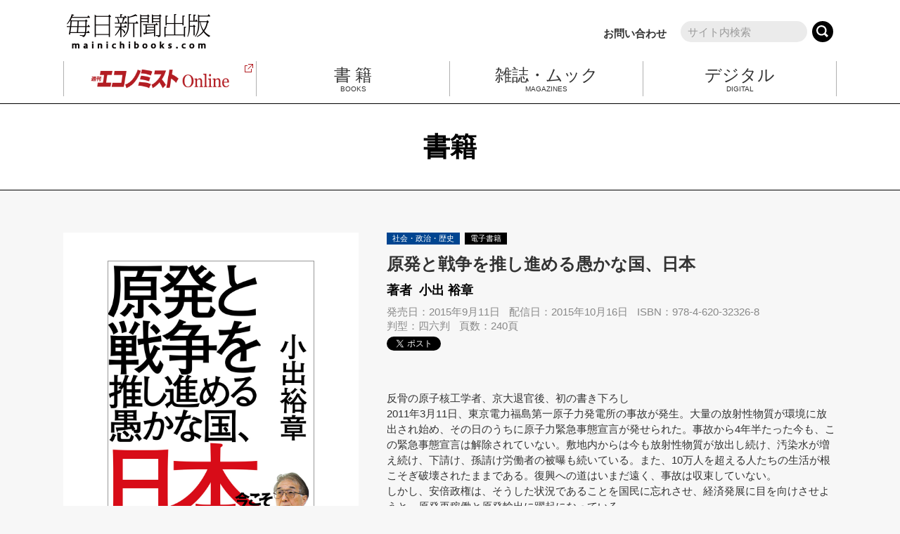

--- FILE ---
content_type: text/html
request_url: https://mainichibooks.com/books/social/post-106.html
body_size: 7019
content:
<!DOCTYPE html>
<html lang="ja">
<head>
<meta charset="utf-8">
<meta http-equiv="X-UA-Compatible" content="IE=edge">
<meta name="format-detection" content="telephone=no">
<meta name="viewport" content="width=device-width">
<meta name="description" content="反骨の原子核工学者、京大退官後、初の書き下ろし2011年3月11日、東京電力福島...">
<meta name="twitter:card" content="summary_large_image">
<meta name="twitter:site" content="@mai_shuppan">
<meta name="twitter:title" content="原発と戦争を推し進める愚かな国、日本 | 毎日新聞出版">
<meta name="twitter:description" content="反骨の原子核工学者、京大退官後、初の書き下ろし2011年3月11日、東京電力福島...">
<meta name="twitter:image" content="https://mainichibooks.com/books/upload/9784620323268.jpg">
<title>原発と戦争を推し進める愚かな国、日本 | 毎日新聞出版</title>

<link rel="stylesheet" href="/common/css/normalize.css">
<link rel="stylesheet" href="/common/css/common.css">
<link rel="stylesheet" href="/common/css/sns_buttoun.css">

<script src="/common/js/jquery-3.5.1.min.js"></script>
<script src="/common/js/mainichibooks.js"></script>
<script src="/common/js/sns_buttons.js"></script>
<script async src="https://www.googletagmanager.com/gtag/js?id=G-Z6SQL6WF4H"></script>
<script>
  window.dataLayer = window.dataLayer || [];
  function gtag(){dataLayer.push(arguments);}
  gtag('js', new Date());

  gtag('config', 'G-Z6SQL6WF4H');
</script>

<link rel="stylesheet" href="/common/css/page_arch.css">
<link rel="shortcut icon" href="/favicon.ico">
</head>
<body><a name="page_top" id="page_top"></a>
<header>
	<div class="container">
		<div class="headerwrap">
			<div class="headerLogo"><a href="/index.html"><img src="/common/images/mblogo.png" alt="毎日新聞出版"></a></div>
			<div class="headerRight" id="headerSearchArea">
				<div class="headerSearch_form">
					<a href="/contact/index.html" class="to_inquiry">お問い合わせ</a>
<form action="/dynamic/search.html" method="get">
<input type="text" name="query" id="hu_search_text" class="headerSearch_input" placeholder="サイト内検索" />
<input type="hidden" name="offset" id="hu_search_offset" value="1" />
<input type="hidden" name="limit" id="hu_search_linit" value="20" />
<input type="hidden" name="blog_id" id="hu_blog_id" value="5" />

<input type="hidden" name="include_blogs" value="1,3,5,7,8,9,10,11,12,15" />

<button type="submit" class="headerSearch_btm"></button>
</form>
				</div>
			</div>
		</div>
		<div class="headerSpacer"><img src="/common/images/header_spacer.png" alt=""></div>
		<div class="hambBtnHolder">
			<ul id="hambBtn" class="open"><li></li><li></li><li></li></ul>
		</div>
		<div class="searchBtnHolder">
			<a href="/dynamic/search.html"></a>
		</div>
		<ul class="headerNaviPC">
			<li><a href="https://weekly-economist.mainichi.jp/" target="_blank">
				<div class="economistadd"><img src="/common/images/target_blank_red.svg" alt="エコノミストOnline"></div>
				<div class="economist"><img src="/common/images/economistlogo.png" alt="エコノミストOnline"></div>
			</a></li>
			<li><a href="/books/">
				<div class="nametag"><p class="fontMin">書 籍</p>BOOKS</div>
			</a></li>
			<li><a href="/zoukanmook/">
				<div class="nametag"><p class="fontMin">雑誌・ムック</p>MAGAZINES</div>
			</a></li>
			<li><a href="/mebooks/">
				<div class="nametag"><p class="fontMin">デジタル</p>DIGITAL</div>
			</a></li>
		</ul>
		<div class="headerNaviSP" id="headerNaviSPArea">
			<div class="headerNaviSPcontainer">
				<div class="headerNaviSP_logo"><img src="/common/images/mblogo_white.svg" alt="毎日新聞出版"></div>
				<ul class="headerNaviSP_list">
					<li><a href="/index.html">TOPページ</a></li>
					<li><a href="/books/">書籍</a></li>
					<li><a href="/zoukanmook/">雑誌・ムック</a></li>
					<li><a href="/mebooks/">デジタル</a></li>
					<li><a href="/sundaymainichi/">サンデー毎日</a></li>
					<li><a href="/contact/index.html">お問い合わせ</a></li>
				</ul>
				<div class="headerNaviSP_banner">
					<a href="https://weekly-economist.mainichi.jp/" target="_blank"><div><img src="/common/images/economistlogo.png" alt="エコノミストOnline"></div></a>
					<a href="https://www.newsgawakaru.com/" target="_blank"><div><img src="/common/images/newsgawakarulogo.png" alt="Newsが分かる"></div></a>
				</div>
			</div>
		</div>
	</div>
</header>
<!--/ヘッダー-->

<div class="page_titlebar">
<h1>書籍</h1>
</div>

<div class="container">
	<!--パンクズ-->
	<ul class="breadcrumb">
		<li><a href="https://mainichibooks.com/">毎日新聞出版</a> <span class="divider">&gt;</span></li>
		<li><a href="https://mainichibooks.com/books/">書籍</a> <span class="divider">&gt;</span></li>
		<li><a href="https://mainichibooks.com/books/social/">社会・政治・歴史</a> <span class="divider">&gt;</span></li>
		<li>原発と戦争を推し進める愚かな国、日本</li>
	</ul>
	<!--/パンクズ-->
</div>

<div class="container">
<div class="BooksTwoColumn">




<div class="BooksHeader">
	<div class="BooksCategory">社会・政治・歴史<!-- 49 --></div>
	<div class="BooksDigital">電子書籍</div>
	<div class="BooksTitle">原発と戦争を推し進める愚かな国、日本</div>
	<div class="BooksAuthor">著者 &nbsp;小出 裕章</div>

	<div class="BooksRelease">発売日：2015年9月11日</div>
	<div class="DigitalRelease">配信日：2015年10月16日</div>
	<div class="BooksIsbn">ISBN：978-4-620-32326-8</div>
	<div class="BooksType">判型：四六判</div>
	<div class="BooksPages">頁数：240頁</div>

	<div class="snsButtons">loading...</div>
</div>





<div class="BooksCoverEntries">
	<div class="BooksCoverBlock"><div class="BooksCoverBox"><img src="https://mainichibooks.com/books/upload/9784620323268.jpg" alt="書影：原発と戦争を推し進める愚かな国、日本" /></div></div>
	
	<div class="BooksCoverPrice">定価：1540円（税込）
	<br>電子書籍版定価：1540円（税込）
	</div>
	
	<div class="BooksCoverBookStore">
		<div class="BooksCoverBookStoreTitle">購入サイト</div>
		<ul class="BooksCoverBookStoreList">

<li><a href="https://amzn.to/3Z5aJhU" target="_blank"><img src="/common/images/amazon.png" alt="Amazon" /></a></li>
<li><a href="https://books.rakuten.co.jp/rb/13394154/?l-id=item-c-pbook-n" target="_blank"><img src="/common/images/rakutenbooks.png" alt="楽天ブックス" /></a></li>
<li><a href="https://www.e-hon.ne.jp/bec/SA/Detail?refShinCode=0100000000000033331102&Action_id=121&Sza_id=F2" target="_blank"><img src="/common/images/ehon.png" alt="e-hon" /></a></li>
<li><a href="https://www.honyaclub.com/shop/g/g17305858/" target="_blank"><img src="/common/images/honyaclub.png" alt="Honya Club" /></a></li>
<li><a href="https://7net.omni7.jp/detail/1106576282" target="_blank"><img src="/common/images/sevennet.png" alt="セブンネット" /></a></li>
<li><a href="https://www.kinokuniya.co.jp/f/dsg-01-9784620323268" target="_blank"><img src="/common/images/kinokuniya.png" alt="紀伊國屋書店" /></a></li>
<li><a href="https://www.yodobashi.com/product/100000009002433522/" target="_blank"><img src="/common/images/yodobashi.png" alt="ヨドバシ・ドット・コム" /></a></li>

		</ul>
		<div class="cb00"></div>
		<div class="BooksCoverBookStoreNote">書店によっては在庫がない場合があります。</div>
	</div>
	
	
	<div class="BooksCoverBookStore">
		<div class="BooksCoverBookStoreTitle">電子購入サイト</div>
		<ul class="BooksCoverBookStoreList">

	<li><a href="https://amzn.to/3z8cnVj" target="_blank"><img src="/common/images/kindle.png" alt="Amazon Kindleストア"/></a></li>
	<li><a href="https://books.rakuten.co.jp/rk/d33e3a948e5f3a4aac2f6ddc15339f89/?l-id=search-c-item-text-01" target="_blank"><img src="/common/images/rakutenkobo.png" alt="楽天kobo" /></a></li>
	
	<li><a href="https://ebookstore.sony.jp/title/00339507/?cs=search" target="_blank"><img src="/common/images/readerstore.png" alt="Reader Store" /></a></li>
	<li><a href="https://www.kinokuniya.co.jp/kinoppystore/detail.php?itemId=ID-EK-0282118100&displayCtrl=1&preorderFlag=0" target="_blank"><img src="/common/images/kinokuniya.png" alt="紀伊國屋書店 kinoppy" /></a></li>
	<li><a href="https://booklive.jp/product/index/title_id/339507/vol_no/001" target="_blank"><img src="/common/images/booklive.png" alt="Book Live!" /></a></li>
	<li><a href="https://honto.jp/ebook/pd_27590570.html" target="_blank"><img src="/common/images/honto.png" alt="honto" /></a></li>
	
	<li><a href="https://7net.omni7.jp/detail/5110272835" target="_blank"><img src="/common/images/sevennet.png" alt="セブンネット" /></a></li>
	<li><a href="https://galapagosstore.com/web/book/search/result?sw=%E5%8E%9F%E7%99%BA%E3%81%A8%E6%88%A6%E4%BA%89%E3%82%92%E6%8E%A8%E3%81%97%E9%80%B2%E3%82%81%E3%82%8B%E6%84%9A%E3%81%8B%E3%81%AA%E5%9B%BD%E3%80%81%E6%97%A5%E6%9C%AC&res=false" target="_blank"><img src="/common/images/cocoro_books.png" alt="COCORO BOOKS" /></a></li>
	<li><a href="https://www.yodobashi.com/product/100000086600366144/" target="_blank"><img src="/common/images/yodobashi.png" alt="ヨドバシ・ドット・コム" /></a></li>

		</ul>
		<div class="cb00"></div>
	</div>
	
</div>





<div class="BooksBodyEntries">
	<p>反骨の原子核工学者、京大退官後、初の書き下ろし<br />2011年3月11日、東京電力福島第一原子力発電所の事故が発生。大量の放射性物質が環境に放出され始め、その日のうちに原子力緊急事態宣言が発せられた。事故から4年半たった今も、この緊急事態宣言は解除されていない。敷地内からは今も放射性物質が放出し続け、汚染水が増え続け、下請け、孫請け労働者の被曝も続いている。また、10万人を超える人たちの生活が根こそぎ破壊されたままである。復興への道はいまだ遠く、事故は収束していない。<br />しかし、安倍政権は、そうした状況であることを国民に忘れさせ、経済発展に目を向けさせようと、原発再稼働と原発輸出に躍起になっている。<br />さらに政府は、戦前の治安維持法の焼き直しである特定秘密保護法制定、武器輸出三原則の撤廃、集団的自衛権を認める安全保障法制の制定と、矢継ぎ早に戦争へのレールを敷いている。<br />本書は、著者が京都大学原子炉実験所を定年退官して初の書き下ろしとなる。45年にわたり原発の危険性を訴え続けてきた信念の科学者が、原発を推し進める巨大権力に対し、残りの人生を賭けて闘う決意を綴った覚悟の書。<br />第1章 原子力緊急事態は今も続いている<br />第2章 福島第一原子力発電所は今、どうなっているか<br />第3章 日本は原発廃炉の時代に突入した<br />第4章 不都合な事実を黙殺する日本メディア<br />第5章 原子力マフィアの復権を許してはいけない<br />第6章 原発・戦争国家へと突き進む政府の暴走を食い止める</p>
	
	
</div>





	
	
	<div class="BooksAuthorInfo">
	<div class="title"><p>著者について</p></div>
		<div class="author">
			小出 裕章
			
			<ul class="addlink">
			
	
	
	
	
	
			</ul>
			
		</div>
		<div class="body"><p>こいで ひろあき／<span style="font-size: 14.3999996185303px; line-height: 1.3;">1949年、東京生まれ。工学者（原子核工学）。元京都大学原子炉実験所助教。</span><span style="font-size: 14.3999996185303px; line-height: 1.3;">1968年、原子力の平和利用に夢を抱いて東北大学工学部原子核工学科に入学。</span><span style="font-size: 14.3999996185303px; line-height: 1.3;">1970年、女川での反原発集会への参加を機に、原発をやめさせるために原子力の</span><span style="font-size: 14.3999996185303px; line-height: 1.3;">研究を続けることを決意。1974年、東北大学大学院工学研究科修士課程修了（原</span><span style="font-size: 14.3999996185303px; line-height: 1.3;">子核工学）。専門は放射線計測、原子力安全。著書に『原発のウソ』（扶桑社新</span><span style="font-size: 14.3999996185303px; line-height: 1.3;">書）、『原発はいらない』『この国は原発事故から何を学んだのか』『原発ゼ</span><span style="font-size: 14.3999996185303px; line-height: 1.3;">ロ』（いずれも幻冬舎ルネッサンス新書）、『騙されたあなたにも責任がある </span><span style="font-size: 14.3999996185303px; line-height: 1.3;">脱原発の真実』（幻冬舎）など多数。2015年3月の定年退官を機に、信州へ移住。</span></p></div>
	</div>
	


<div class="cb00"></div>
</div>
</div>




<!--著者関連書籍-->
<div class="container">
	<div class="books_block">
		<div class="Author_title">著者関連書籍</div>
		<div class="books_listArea">


		<a class="books_listblock" href="https://mainichibooks.com/books/social/post-3.html">
			<div class="listblock-innner">
				<div class="inner_newicon" id="books_socialpost_3"><div>新刊</div></div>
				<div class="innner_image"><img src="https://mainichibooks.com/books/upload/mr.Koide_hyo1%2Bobi.jpg" alt="書影：原発事故は終わっていない" /></div>
				<div class="innner_contents">
					<div class="category">社会・政治・歴史</div>
					<div class="digital">電子書籍</div>
					<div class="title"><div>原発事故は終わっていない</div></div>
					<div class="author">小出 裕章</div>
					<div class="release">発売日：2021年2月27日</div>
					<div class="bookprice">定価：1430円（税込）</div>
				</div>
				<script><!-- 
				koukaibi_check('2021-02-27T00:00:00+09:00','books_socialpost_3');
				--></script>
			</div>
		</a>
	

			<div class="cb00"></div>
		</div>
	</div>
</div>
<!--/著者関連書籍-->




<!--フッター-->
<footer>
	<div class="footer_box">
		<div id="page_top_bt"><a href="#page_top" class="page_top_bta pthide" id="page_top_bta"><p>ページトップ</p></a></div>
		<div class="footer_columnA">
			<div class="footerLinkList1">
				<a href="https://weekly-economist.mainichi.jp/" target="_blank" class="Oya">週刊エコノミストOnline<p><img src="/common/images/target_blank_white.svg"></p></a>
				<div class="KaisouLine"></div>
				<a href="https://www.newsgawakaru.com/" target="_blank" class="Oya">Newsがわかる オンライン<p><img src="/common/images/target_blank_white.svg"></p></a>
				<div class="KaisouLine"></div>
				<a href="/books/" class="Oya">書籍</a>
				<div class="KaisouChi" id="footerAcCo">
					<a href="https://www.mainichi-ks.co.jp/form/mainichibooksaidoku/" target="_blank" class="kochira">本の感想はこちら<p><img src="/common/images/target_blank_white.svg"></p></a>
				</div>
				<div class="KaisouLine"></div>
				<div class="fn_spacer"></div>
				<a href="/vanitypress/" class="Oya">自費出版</a>
				<div class="KaisouLine"></div>
			</div>
			<div class="footerLinkList2">
				<a href="/zoukanmook/" class="Oya">雑誌・ムック</a>
				<div class="KaisouBt open" id="footerAcBt1"><ul><li></li><li></li></ul></div>
				<div class="KaisouChi" id="footerAcCo1">
					<a href="/zoukanmook/list/">増刊・ムック・新聞縮刷版</a>
					<a href="/mmj/">MMJ</a>
					<a href="/haiku/">俳句αあるふぁ</a>
					<a href="/sumo/">大相撲中継</a>
					<a href="/car_and_driver/">CAR and DRIVER</a>
				</div>
				<div class="KaisouLine"></div>
			</div>
			<div class="footerLinkList3">
				<div class="KaisouOya">
					<a href="/mebooks/" class="Oya">デジタル</a>
					<div class="KaisouBt open" id="footerAcBt2"><ul><li></li><li></li></ul></div>
					<div class="KaisouChi" id="footerAcCo2">
						<a href="/mebooks/d-books/">電子書籍</a>
						<a href="/mebooks/print-on-demand/">プリントオンデマンド</a>
						<a href="/mebooks/economist-ebooks/">週刊エコノミストebooks</a>
						<a href="/mebooks/mainichi-ebooks/">毎日ebooks</a>
					</div>
				</div>
				<div class="KaisouLine"></div>
				<a href="/sundaymainichi/" class="Oya">サンデー毎日</a>
			</div>
			<div class="footerLinkList4">
				<div class="title">オフィシャル Twitter</div>
				<a href="https://twitter.com/mai_shuppan/" target="_blank">毎日新聞出版</a>
				<a href="https://twitter.com/mainichi_maga/" target="_blank">毎日新聞出版＠雑誌情報</a>
				<a href="https://twitter.com/mainichimedical/" target="_blank">MMJ<br>（毎日メディカルジャーナル）</a>
				<a href="https://twitter.com/mainichi_haiku/" target="_blank">俳句αあるふぁ</a>
				<a href="https://twitter.com/maiebooks/" target="_blank">毎日新聞出版株式会社<br>デジタル戦略部</a>
			</div>
		</div>
		<div class="footer_banner">
			<div class="bannerbox"><a href="http://www.mainichi-books.com" target="_blank" class="outer">雑誌の広告について</a></div>
			<div class="bannerbox"><a href="/for-bookstore/">書店のみなさまへ</a></div>
		</div>
		<div class="footer_columnB">
			<div class="footerLinkList5">
				<a href="/information/">お知らせ</a>
				<a href="/company/">会社案内</a>
				<a href="/recruit/">採用情報</a>
				<a href="/contact/">お問い合わせ</a>
				<a href="/about-copyright/">著作権について</a>
				<a href="/privacy-policy/">プライバシーポリシー</a>
				<a href="/accessibility/">推奨環境について</a>
				<div class="cb00"></div>
			</div>
			<div class="footerLinkList6">
				<div class="HatenaLogo">
<a href="https://b.hatena.ne.jp/entry/" class="hatena-bookmark-button" data-hatena-bookmark-layout="touch" data-hatena-bookmark-width="40" data-hatena-bookmark-height="40" title="このエントリーをはてなブックマークに追加"><img src="https://b.st-hatena.com/images/v4/public/entry-button/button-only@2x.png" alt="このエントリーをはてなブックマークに追加" width="20" height="20" style="border: none;" /></a><script type="text/javascript" src="https://b.st-hatena.com/js/bookmark_button.js" charset="utf-8" async="async"></script>
				</div>
				<div class="TwitterLogo">
<a href="https://twitter.com/intent/tweet?text=%E6%AF%8E%E6%97%A5%E6%96%B0%E8%81%9E%E5%87%BA%E7%89%88&url=http://mainichibooks.com/&hashtags=mainichibooks" rel="nofollow" onClick="window.open(encodeURI(decodeURI(this.href)),'twwindow','width=550, height=450, personalbar=0, toolbar=0, scrollbars=1'); return false;"><img src="/common/images/twitter_logo.svg" alt="毎日新聞出版"></a>
				</div>
				<div class="cb00"></div>
			</div>
			<div class="cb00"></div>
		</div>
		<div class="footer_columnC">
			<div class="footerLogo"><a href="/index.html"><img src="/common/images/mblogo_white.svg" alt="毎日新聞出版"></a></div>
			<div class="footerCopy"><p>© Mainichi Shimbun Publishing Inc.</p></div>
		</div>
	</div>
</footer>
<!--/フッター-->
</body>
</html>


--- FILE ---
content_type: text/html; charset=utf-8
request_url: https://accounts.google.com/o/oauth2/postmessageRelay?parent=https%3A%2F%2Fmainichibooks.com&jsh=m%3B%2F_%2Fscs%2Fabc-static%2F_%2Fjs%2Fk%3Dgapi.lb.en.W5qDlPExdtA.O%2Fd%3D1%2Frs%3DAHpOoo8JInlRP_yLzwScb00AozrrUS6gJg%2Fm%3D__features__
body_size: 162
content:
<!DOCTYPE html><html><head><title></title><meta http-equiv="content-type" content="text/html; charset=utf-8"><meta http-equiv="X-UA-Compatible" content="IE=edge"><meta name="viewport" content="width=device-width, initial-scale=1, minimum-scale=1, maximum-scale=1, user-scalable=0"><script src='https://ssl.gstatic.com/accounts/o/2580342461-postmessagerelay.js' nonce="3kkBCKJnJ6dGhtSmWRGecg"></script></head><body><script type="text/javascript" src="https://apis.google.com/js/rpc:shindig_random.js?onload=init" nonce="3kkBCKJnJ6dGhtSmWRGecg"></script></body></html>

--- FILE ---
content_type: text/css
request_url: https://mainichibooks.com/common/css/common.css
body_size: 5654
content:
@charset "utf-8";

/* ＝＝＝＝＝＝＝＝＝＝＝＝＝＝＝＝＝＝＝＝＝＝＝＝＝＝＝＝＝＝
【 リセット 】
＝＝＝＝＝＝＝＝＝＝＝＝＝＝＝＝＝＝＝＝＝＝＝＝＝＝＝＝＝＝ */

*, *:before, *:after { box-sizing: border-box; }

h1, h2, h3, h4, h5, h6 { font-weight: inherit; margin-top: 0; margin-bottom: 0; }

ol, ul { list-style: none; padding-left: 0; margin-top: 0; margin-bottom: 0; }
dl { margin-top: 0; margin-bottom: 0; }
dd { margin-left: 0; }

p { margin-top: 0; margin-bottom: 0; }
img { width: 100%; height: auto; vertical-align: top; }
a:link { outline: 0; }

table { border-collapse: collapse; }


/* ＝＝＝＝＝＝＝＝＝＝＝＝＝＝＝＝＝＝＝＝＝＝＝＝＝＝＝＝＝＝
【 フォームリセット 】
＝＝＝＝＝＝＝＝＝＝＝＝＝＝＝＝＝＝＝＝＝＝＝＝＝＝＝＝＝＝ */

select { cursor: pointer; -webkit-appearance: none; -moz-appearance: none; appearance: none; }
textarea { padding: 0; resize: vertical; }
input[type="text"] { vertical-align: top; padding: 0; }
input[type="radio"] { vertical-align: top; }
input[type="checkbox"] { vertical-align: top; }
input[type="submit"] { border: none; }
label { display: inline-block; }

/* webkit */
::-webkit-input-placeholder { color: #999999; }
:focus::-webkit-input-placeholder { color: transparent; }

/* FireFox */
:-moz-placeholder { opacity: 1; color: #999999; }
:focus:-moz-placeholder { color: transparent; }
::-moz-placeholder { opacity: 1; color: #999999; }
:focus::-moz-placeholder { color: transparent; }

/* Chorome */
input[type="text"],
input[type="password"],
textarea,
select { outline: none; }

/* IE */
:-ms-input-placeholder { color: #999999; }
select::-ms-expand { display: none; }

/* Android iOS */
select { background-color: #ffffff; }

/* iOS */
input,
select,
textarea { -webkit-appearance: none; border-radius: 0; }


/* ＝＝＝＝＝＝＝＝＝＝＝＝＝＝＝＝＝＝＝＝＝＝＝＝＝＝＝＝＝＝
【 基礎スタイル 】
＝＝＝＝＝＝＝＝＝＝＝＝＝＝＝＝＝＝＝＝＝＝＝＝＝＝＝＝＝＝ */

html { overflow-y: scroll; font-family: "游ゴシック Medium", "Yu Gothic Medium", "游ゴシック体", "Yu Gothic", "ヒラギノ角ゴ ProN W3", "Hiragino Kaku Gothic ProN", "Arial", sans-serif; font-size: 62.5%; line-height: 1; color: #333333; font-weight: 500; }
*::-ms-backdrop, html { font-family: "メイリオ", "Meiryo"; }

.fontMin{ font-family: "Yu Mincho", "YuMincho"; }

a { color: #333; text-decoration: underline; }
a:hover { color: #000; text-decoration: underline; }
a:active { color: #2078bf; text-decoration: underline; }

.cb00{ clear: both; }
.cb10{ clear: both; margin-top:10px; }
.cb20{ clear: both; margin-top:20px; }
.cb30{ clear: both; margin-top:30px; }
.cb60{ clear: both; margin-top:60px; }
.taR{ text-align:right; }
.taL{ text-align:left; }
.taC{ text-align:center; }

body { background:#f7f7f7; margin:0; padding:0; }

.container{ width:1100px; margin:0 auto; padding:0; }
@media screen and (max-width:1099px) {
	.container{ width: 100%; margin:0; padding:0; }
}

div.container h1{
	color:#000;
	font-size:3.8rem;
	line-height:4.2rem;
	padding:30px 0;
}
div.container h2{
	color:#000;
	font-weight:bold;
	font-size:3.2rem;
	line-height:3.8rem;
	padding:24px 0;
}
div.container h3{
	color:#000;
	font-weight:bold;
	font-size:2.8rem;
	line-height:3.2rem;
	padding:20px 0;
}
div.container h4{
	color:#000;
	font-weight:bold;
	font-size:2.2rem;
	line-height:2.8rem;
	padding:16px 0;
}
div.container h5{
	color:#000;
	font-weight:bold;
	font-size:1.8rem;
	line-height:2.4rem;
	padding:12px 0;
}
div.container h6{
	color:#000;
	font-weight:bold;
	font-size:1.5rem;
	line-height:1.8rem;
	padding:12px 0;
}
div.container p{
	font-size:1.5rem;
	line-height:2.0rem;
	padding:12px 0;
	color: #333;
}
@media screen and (max-width:768px) {
	div.container h1{
		font-weight:bold;
		font-size:3.2rem;
		line-height:3.8rem;
		padding:24px 0;
	}
	div.container h2{
		font-weight:bold;
		font-size:2.8rem;
		line-height:3.2rem;
		padding:20px 0;
	}
	div.container h3{
		font-weight:bold;
		font-size:2.2rem;
		line-height:2.8rem;
		padding:18px 0;
	}
	div.container h4{
		font-weight:bold;
		font-size:1.8rem;
		line-height:2.4rem;
		padding:14px 0;
	}
	div.container h5{
		font-weight:bold;
		font-size:1.5rem;
		line-height:1.8rem;
		padding:12px 0;
	}
	div.container h6{
		font-weight:bold;
		font-size:1.4rem;
		line-height:1.8rem;
		padding:12px 0;
	}
	div.container p{
		font-size:1.4rem;
		line-height:1.8rem;
		color: #333;
		padding:10px 0;
	}
}


/* ＝＝＝＝＝＝＝＝＝＝＝＝＝＝＝＝＝＝＝＝＝＝＝＝＝＝＝＝＝
【 header 】
＝＝＝＝＝＝＝＝＝＝＝＝＝＝＝＝＝＝＝＝＝＝＝＝＝＝＝＝＝＝ */
header{ background:#fff; }
div.headerwrap{
	width:100%;
	height:87px;
	position:relative;
}
div.headerSpacer{
	display:none;
}
div.headerwrap div.headerLogo{
	position:absolute;
	width:204px;
	height:50px;
	top:20px;
	left:5px;
}
div.headerwrap div.headerRight{
	position:absolute;
	width:auto;
	height:30px;
	top:30px;
	right:5px;
}
div.headerwrap div.headerRight a{
	text-decoration: none;
}
div.headerwrap div.headerRight a:hover{
	color: #000; text-decoration: underline; 
}
div.headerwrap div.headerRight a:active{
	color: #2078bf; text-decoration: underline;
}

div.headerwrap div.headerRight div.headerSearch_form{
	display: flex;
	flex-direction: row;
}
div.headerwrap div.headerRight .headerSearch_form a.to_inquiry{
	display:inline-block;
	font-size: 1.5rem;
	font-weight:600;
	padding:10px 20px 0 0;
}
div.headerwrap div.headerRight .headerSearch_form .headerSearch_input{
	width:180px;
	height:30px;
	font-size: 1.5rem;
	background:#ebebeb;
	margin:0 4px 0 0;
	border-radius:15px;
	border:none;
	padding:0 5px 0 10px;
}
div.headerwrap div.headerRight .headerSearch_form .headerSearch_btm{
	width:30px;
	height:30px;
	background-color:#000;
	border-radius:50%;
	border:none;
	cursor:pointer;
	background-image: url("/common/images/loupe_white.svg");
	background-size:18px 18px;
	background-repeat:no-repeat;
	background-position:6px 6px;
}
div.headerwrap div.headerRight .headerSearch_form .headerSearch_btm:hover,
div.headerwrap div.headerRight .headerSearch_form .headerSearch_btm:active{
	background-image: url("/common/images/loupe_blue2.svg");
}

@media screen and (max-width:768px) {
	header{ background:#f7f7f7; }
	div.headerwrap{
		position: fixed;
		top: 0;
		width:100%;
		height:auto;
		background:#fff;
		z-index:100001;
	}
	div.headerSpacer{
		position:static;
		display: block;
		width:38%;
		height:auto;
		margin:10px;
	}
	div.headerwrap div.headerLogo{
		position:static;
		display: block;
		width:38%;
		height:auto;
		margin:10px;
	}
	div.headerwrap div.headerRight{
		display:none;
		position:static;
		width:auto;
		height:42px;
		margin:8px 20%;
		background:#ebebeb;
		border-radius:20px;
		border:none;
		padding:4px 4px 10px;
	}
	div.headerwrap div.headerRight div.headerSearch_form{
		position:relative;
		display: flex;
		flex-direction: row;
	}
	div.headerwrap div.headerRight .headerSearch_form a.to_inquiry{
		display:none;
	}
	div.headerwrap div.headerRight .headerSearch_form .headerSearch_input{
		width:90%;
		height:auto;
		font-size:2.4vh;
		background:none;
		border-radius:0;
		border:none;
	}
	div.headerwrap div.headerRight .headerSearch_form .headerSearch_btm{
		position:absolute;
		top:-4px;
		right:8px;
		width:36px;
		height:36px;
		border-radius:0;
		border:none;
		background-color:#ebebeb;
		background-image: url("/common/images/loupe_gray.svg");
		background-size:100%;
		background-repeat:no-repeat;
		background-position:0 0;
	}
	div.headerwrap div.headerRight .headerSearch_form .headerSearch_btm:hover,
	div.headerwrap div.headerRight .headerSearch_form .headerSearch_btm:active{
		background-image: url("/common/images/loupe_blue.svg");
	}
	
}
@media screen and (max-width:480px) {
	div.headerSpacer{
		position:static;
		display: block;
		width:38%;
		height:auto;
		margin:5px;
	}
	div.headerwrap div.headerLogo{
		position:static;
		display: block;
		width:38%;
		height:auto;
		margin:5px;
	}
	div.headerwrap div.headerRight{
		padding:10px 4px;
	}
	div.headerwrap div.headerRight .headerSearch_form .headerSearch_input{
		width:90%;
		height:auto;
		font-size:1.8vh;
		background:none;
		border-radius:0;
		border:none;
	}
	div.headerwrap div.headerRight .headerSearch_form .headerSearch_btm{
		position:absolute;
		top:-6px;
		right:6px;
		width:30px;
		height:30px;
		border-radius:0;
		border:none;
		background-color:#ebebeb;
		background-image: url("/common/images/loupe_gray.svg");
	}
}

/* ＝＝＝＝＝＝＝＝＝＝＝＝＝＝＝＝＝＝＝＝＝＝＝＝＝＝＝＝＝
【 header Navi PC 】
＝＝＝＝＝＝＝＝＝＝＝＝＝＝＝＝＝＝＝＝＝＝＝＝＝＝＝＝＝＝ */
ul.headerNaviPC{
	padding:0 0 10px;
	display:table;
	width:100%;
}
ul.headerNaviPC li{
	display:table-cell;
	width:25%;
	height:50px;
	border-right:1px solid #b0b0b0;
}
ul.headerNaviPC li:first-child {
	border-left:1px solid #b0b0b0;
}
@media screen and (max-width:1099px) {
	ul.headerNaviPC li:first-child {
		border-left:none;
	}
	ul.headerNaviPC li:last-child {
		border-right:none;
	}
}
ul.headerNaviPC li a{
	position:relative;
	display:block;
	width:100%;
	height:100%;
	text-align:center;
	border-bottom:3px solid #fff;
}
ul.headerNaviPC li a:hover,
ul.headerNaviPC li a:active{
	border-bottom:3px solid #2078bf;
	transition: 0.3s ease;
}
ul.headerNaviPC li a div.economist{
	position:absolute;
	width:80%;
	bottom:5px;
	left:10%;
	right:10%;
}
ul.headerNaviPC li a div.economistadd{
	position:absolute;
	display:block;
	content: "";
	width:12px;
	height:12px;
	top:4px;
	right:4px;
}
ul.headerNaviPC li a div.nametag{
	position:absolute;
	display:block;
	top:0;
	left:0;
	right:0;
	font-size: 1.0rem;
	text-align:center;
}
ul.headerNaviPC li a div.nametag p{
	font-size:2.4rem;
	line-height:3.0rem;
	padding:5px 0 0;
}

@media screen and (max-width:768px) {
	ul.headerNaviPC{
		display:none;
	}
}

/* ＝＝＝＝＝＝＝＝＝＝＝＝＝＝＝＝＝＝＝＝＝＝＝＝＝＝＝＝＝
【 header Navi SP 】
＝＝＝＝＝＝＝＝＝＝＝＝＝＝＝＝＝＝＝＝＝＝＝＝＝＝＝＝＝＝ */
.headerNaviSP,
.hambBtnHolder,
.searchBtnHolder{
	display:none;
}
@media screen and (max-width:768px) {
	.headerNaviSP{
		display:none;
		position: fixed;
		top: 0;
		left: 0;
		right: 0;
		bottom: 0;
		overflow-y: auto;
		background:#000;
		z-index:100003;
	}
	.headerNaviSP div.headerNaviSPcontainer{
		padding:8% 10%;
	}
	.headerNaviSP div.headerNaviSPcontainer div.headerNaviSP_logo{
		margin:0 auto 8%;
		width:60%;
		height:auto;
	}
	.headerNaviSP div.headerNaviSPcontainer ul.headerNaviSP_list{
		margin:0 0 8%;
		width:100%;
		height:auto;
		border-top:1px solid #404040;
	}
	.headerNaviSP div.headerNaviSPcontainer ul.headerNaviSP_list li{
		width:100%;
		border-bottom:1px solid #404040;
	}
	.headerNaviSP div.headerNaviSPcontainer ul.headerNaviSP_list li a{
		display:block;
		font-size:2.6vh;
		line-height:3.0em;
		font-weight:800;
		color:#fff;
		text-decoration:none;
	}
	.headerNaviSP div.headerNaviSPcontainer div.headerNaviSP_banner{
		width:100%;
		height:auto;
	}
	.headerNaviSP div.headerNaviSPcontainer div.headerNaviSP_banner a{
		display:block;
		width:100%;
		height:auto;
		padding:10px;
		background:#fff;
		position:relative;
	}
	.headerNaviSP div.headerNaviSPcontainer div.headerNaviSP_banner a:first-child{
		margin-bottom:8%;
	}
	.headerNaviSP div.headerNaviSPcontainer div.headerNaviSP_banner a div:after{
		position:absolute;
		display:block;
		content: "";
		width:12px;
		height:12px;
		top:6px;
		right:6px;
		background:url("/common/images/target_blank_red.svg");
	}
	
	.hambBtnHolder{
		position: fixed;
		display:block;
		top:0;
		right:1%;
		width:12%;
		height:auto;
		z-index:100004;
	}
	.hambBtnHolder ul{
		display:block;
		width:100%;
		padding-top : 100% ;
		position:relative;
		cursor:pointer;
	}
	.hambBtnHolder ul.open li:first-child{
		position:absolute;
		display:block;
		top:26%;
		left:25%;
		height:4px;
		width:50%;
		background:#2078bf;
		transition: 0.3s ease;
	}
	.hambBtnHolder ul.open li:nth-child(2){
		position:absolute;
		display:block;
		top:calc( 50% - 2px );
		left:25%;
		height:4px;
		width:50%;
		background:#2078bf;
		opacity:1;
		transition: 0.3s ease;
	}
	.hambBtnHolder ul.open li:last-child{
		position:absolute;
		display:block;
		bottom:26%;
		left:25%;
		height:4px;
		width:50%;
		background:#2078bf;
		transition: 0.3s ease;
	}
	.hambBtnHolder ul.close li:first-child{
		position:absolute;
		display:block;
		top:50%;
		left:16%;
		height:6px;
		width:68%;
		background:#2078bf;
		transform:rotate(45deg);
		transition: 0.3s ease;
	}
	.hambBtnHolder ul.close li:nth-child(2){
		position:absolute;
		display:block;
		top:calc( 50% - 2px );
		left:25%;
		height:4px;
		width:50%;
		background:#2078bf;
		opacity:0;
		transition: 0.3s ease;
	}
	.hambBtnHolder ul.close li:last-child{
		position:absolute;
		display:block;
		top:50%;
		left:16%;
		height:6px;
		width:68%;
		background:#2078bf;
		transform:rotate(-45deg);
		transition: 0.3s ease;
	}
	
	.searchBtnHolder{
		position: fixed;
		display:block;
		top:0;
		right:12%;
		width:12%;
		height:auto;
		z-index:100002;
	}
	
	.searchBtnHolder a{
		display:block;
		width:100%;
		padding-top : 100% ;
		position:relative;
		cursor:pointer;
	}
	.searchBtnHolder a::after{
		position:absolute;
		display:block;
		top:18%;
		left:18%;
		right:18%;
		bottom:18%;
		width:64%;
		height:64%;
		background:url(../images/loupe_blue.svg);
		background-size: cover;
		content: "";
	}
	
	.searchBtnHolder ul{
		display:block;
		width:100%;
		padding-top : 100% ;
		position:relative;
		cursor:pointer;
	}
	.searchBtnHolder ul.open li:first-child{
		position:absolute;
		display:block;
		top:50%;
		left:16%;
		height:6px;
		width:68%;
		background:#2078bf;
		transform:rotate(45deg);
		opacity:0;
		transition: 0.3s ease;
	}
	.searchBtnHolder ul.open li:nth-child(2){
		position:absolute;
		display:block;
		top:18%;
		left:18%;
		right:18%;
		bottom:18%;
		width:64%;
		height:64%;
		background:url(../images/loupe_blue.svg);
		background-size: cover;
		opacity:1;
		transition: 0.3s ease;
	}
	.searchBtnHolder ul.open li:last-child{
		position:absolute;
		display:block;
		bottom:50%;
		left:10%;
		height:4px;
		width:80%;
		background:#2078bf;
		transform:rotate(-45deg);
		opacity:0;
		transition: 0.3s ease;
	}
	.searchBtnHolder ul.close li:first-child{
		position:absolute;
		display:block;
		top:50%;
		left:16%;
		height:6px;
		width:68%;
		background:#2078bf;
		transform:rotate(45deg);
		opacity:1;
		transition: 0.3s ease;
	}
	.searchBtnHolder ul.close li:nth-child(2){
		position:absolute;
		display:block;
		top:18%;
		left:18%;
		right:18%;
		bottom:18%;
		width:64%;
		height:64%;
		background:url(../images/loupe_blue.svg);
		background-size: cover;
		opacity:0;
		transition: 0.3s ease;
	}
	.searchBtnHolder ul.close li:last-child{
		position:absolute;
		display:block;
		top:50%;
		left:16%;
		height:6px;
		width:68%;
		background:#2078bf;
		transform:rotate(-45deg);
		opacity:1;
		transition: 0.3s ease;
	}
}



/* ＝＝＝＝＝＝＝＝＝＝＝＝＝＝＝＝＝＝＝＝＝＝＝＝＝＝＝＝＝＝
【 footerWrap 】
＝＝＝＝＝＝＝＝＝＝＝＝＝＝＝＝＝＝＝＝＝＝＝＝＝＝＝＝＝＝ */

footer{ background:#000; color:#999; margin:0; padding:0; }
footer a { color: #fff; text-decoration: none; }
footer a:hover { color: #fff; text-decoration: underline; }
footer a:active { color: #9ed8f6; text-decoration: underline; }
.footer_box{
	width:1100px;
	margin:80px auto 0;
	padding:50px 0;
	position: relative;
}
@media screen and (max-width:1099px) {
	.footer_box{
		width:100%;
	}
}
@media screen and (max-width:768px) {
	.footer_box{
		width: 100%;
		margin:40px 0 0;
		padding:0 0 50px;
	}
}

/*
page_top_bt
------------------------------------------------------------ */
#page_top_bt{
	position: absolute;
	width:70px ;
	height:70px ;
	right:22px;
	top:-52px;
}
#page_top_bt a.page_top_bta{
	display:block;
	position: relative;
	width:100%;
	height:100%;
	cursor: pointer ;
	background: #fff;
	border-radius: 50%;
}
#page_top_bt a.page_top_bta:hover,
#page_top_bt a.page_top_bta:active{ background: #b2dbfd; }

#page_top_bt a.page_top_bta:after{
	position:absolute;
	width:74px ;
	height:74px ;
	left:-1px;
	top:-1px;
	display:block;
	content: "";
	background: #666;
	border-radius: 50%;
	opacity:0.2;
	z-index:-1;
}
#page_top_bt a.page_top_bta p{
	position:absolute;
	font-size:0;
	top:50%;
	left:50%;
}
#page_top_bt a.page_top_bta p:after{
	position:absolute;
	content: "";
	display:block;
	top:-3px;
	left:-12px;
	height:24px;
	width:24px;
	border-top:1px solid #2078bf;
	border-left:1px solid #2078bf;
	transform:rotate(45deg);
}

@media screen and (max-width:768px) {
	#page_top_bt{
		position: static;
		display:block;
		width:100%;
		height:60px;
	}
	#page_top_bt a.page_top_bta{
		position: static;
		display:table;
		width:100%;
		height:100%;
		cursor: pointer ;
		background: #fff;
		border-radius:0;
	}
	#page_top_bt a.page_top_bta:hover,
	#page_top_bt a.page_top_bta:active{ background: #b2dbfd; }
	#page_top_bt a.page_top_bta:after{
		display:none;
	}
	#page_top_bt a.page_top_bta p{
		position: static;
		display:table-cell;
		vertical-align:middle;
		text-align:center;
		width:100%;
		height:100%;
		font-size:1.6rem;
		line-height:2.0rem;
		color: #333;
	}
	#page_top_bt a.page_top_bta p:after{
		display:none;
	}
	#page_top_bt a.page_top_bta p:before{
		position: absolute;
		content: "";
		display:block;
		top:26px;
		right:12px;
		height:12px;
		width:12px;
		border-top:1px solid #2078bf;
		border-left:1px solid #2078bf;
		transform:rotate(45deg);
	}
}

/*
footer_columnA
------------------------------------------------------------ */
.footer_columnA{
	display:table;
	width:100%;
	padding:0 15px;
}
.footer_columnA .footerLinkList1,
.footer_columnA .footerLinkList2,
.footer_columnA .footerLinkList3{
	display:table-cell;
	width:25%;
	padding:0 20px 0 0;
}
.footer_columnA .footerLinkList4{
	display:table-cell;
	width:25%;
	border-top:1px solid #404040;
	border-bottom:1px solid #404040;
}
.footer_columnA .footerLinkList4 .title{
	display:block;
	padding:10px 0;
	position: relative;
	font-size:1.6rem;
	line-height:1.8rem;
	font-weight:700;
	color:#fff;
}
.footer_columnA .footerLinkList4 .title:after{
	position:absolute;
	display:block;
	content: "";
	width:20px;
	height:20px;
	top:8px;
	right:2px;
	background:url("/common/images/twitter_logo.svg");
}
.footer_columnA .footerLinkList4 a{
	display:block;
	padding:10px 0 10px 20px;
	position: relative;
	font-size:1.5rem;
	line-height:1.7rem;
	font-weight:400;
}
.footer_columnA .footerLinkList4 a:before{
	position:absolute;
	display:block;
	content: "";
	width:10px;
	height:10px;
	top:14px;
	left:0;
	border-top:1px solid #fff;
	border-right:1px solid #fff;
	transform:rotate(45deg);
}

.footer_columnA .footerLinkList1 a.Oya,
.footer_columnA .footerLinkList2 a.Oya,
.footer_columnA .footerLinkList3 a.Oya{
	display:block;
	padding:10px 0 10px 20px;
	position: relative;
	font-size:1.6rem;
	line-height:1.8rem;
	font-weight:700;
}
.footer_columnA .footerLinkList1 a.Oya:before,
.footer_columnA .footerLinkList2 a.Oya:before,
.footer_columnA .footerLinkList3 a.Oya:before{
	position:absolute;
	display:block;
	content: "";
	width:10px;
	height:10px;
	top:12px;
	left:0;
	border-top:1px solid #fff;
	border-right:1px solid #fff;
	transform:rotate(45deg);
}
.footer_columnA .footerLinkList1 a.Oya p,
.footer_columnA .footerLinkList2 a.Oya p,
.footer_columnA .footerLinkList3 a.Oya p,
.footer_columnA .footerLinkList1 a.kochira p{
	display:inline-block;
	width:12px;
	height:12px;
	margin-left:10px;
}
.footer_columnA .footerLinkList1 .fn_spacer{
	height:6px;
}
.footer_columnA .footerLinkList2 div.KaisouBt,
.footer_columnA .footerLinkList3 div.KaisouBt,
.footer_columnA .footerLinkList1 div.KaisouLine,
.footer_columnA .footerLinkList2 div.KaisouLine,
.footer_columnA .footerLinkList3 div.KaisouLine{
	display:none;
}
.footer_columnA .footerLinkList1 div.KaisouChi{
	display:block;
	margin:-10px 0 0 10px;
}
.footer_columnA .footerLinkList2 div.KaisouChi,
.footer_columnA .footerLinkList3 div.KaisouChi{
	display:block;
	margin:0 0 0 10px;
}
.footer_columnA .footerLinkList1 div.KaisouChi a,
.footer_columnA .footerLinkList2 div.KaisouChi a,
.footer_columnA .footerLinkList3 div.KaisouChi a{
	display:block;
	padding:10px 0 10px 10px;
	position: relative;
	font-size:1.5rem;
	line-height:1.7rem;
	font-weight:400;
}
.footer_columnA .footerLinkList1 div.KaisouChi a:before,
.footer_columnA .footerLinkList2 div.KaisouChi a:before,
.footer_columnA .footerLinkList3 div.KaisouChi a:before{
	position:absolute;
	display:block;
	content: "";
	width:4px;
	height:4px;
	top:16px;
	left:0;
	background:#fff;
	border-radius: 50%;
}
@media screen and (max-width:768px) {
	.footer_columnA{
		display:block;
		width:86%;
		margin:20px auto 30px;
	}
	.footer_columnA .footerLinkList1,
	.footer_columnA .footerLinkList2,
	.footer_columnA .footerLinkList3,
	.footer_columnA .footerLinkList4{
		display:block;
		width:100%;
		margin:0;
		padding:0;
		position: relative;
	}
	.footer_columnA .footerLinkList1 a.Oya,
	.footer_columnA .footerLinkList2 a.Oya,
	.footer_columnA .footerLinkList3 a.Oya{
		display:block;
		padding:10px 0 10px 3px;
	}
	.footer_columnA .footerLinkList1 a.Oya:before,
	.footer_columnA .footerLinkList2 a.Oya:before,
	.footer_columnA .footerLinkList3 a.Oya:before{
		display:none;
	}
	
	.footer_columnA .footerLinkList1 .fn_spacer,
	.footer_columnA .footerLinkList2 div.KaisouChi,
	.footer_columnA .footerLinkList3 div.KaisouChi{
		display:none;
	}
	.footer_columnA .footerLinkList1 div.KaisouLine,
	.footer_columnA .footerLinkList2 div.KaisouLine,
	.footer_columnA .footerLinkList3 div.KaisouLine{
		display:block;
		width:100%;
		height:1px;
		border-bottom:1px solid #404040;
	}
	.footer_columnA .footerLinkList2 div.KaisouBt,
	.footer_columnA .footerLinkList3 div.KaisouBt{
		position:absolute;
		display:block;
		content: "";
		width:18px;
		height:18px;
		top:8px;
		right:4px;
		border:1px solid #fff;
		cursor:pointer;
	}
	.footer_columnA .footerLinkList2 div.KaisouBt ul,
	.footer_columnA .footerLinkList3 div.KaisouBt ul{
		position: relative;
		width:100%;
		height:100%;
	}
	.footer_columnA .footerLinkList2 div.open ul li:first-child,
	.footer_columnA .footerLinkList3 div.open ul li:first-child{
		position: absolute;
		top:48%;
		left:1px;
		width:14px;
		height:1px;
		background:#fff;
		transition: 0.3s ease;
	}
	.footer_columnA .footerLinkList2 div.open ul li:last-child,
	.footer_columnA .footerLinkList3 div.open ul li:last-child{
		position: absolute;
		top:1px;
		left:48%;
		width:1px;
		height:14px;
		background:#fff;
		transition: 0.3s ease;
	}
	.footer_columnA .footerLinkList2 div.close ul li:first-child,
	.footer_columnA .footerLinkList3 div.close ul li:first-child{
		position: absolute;
		top:48%;
		left:1px;
		width:14px;
		height:1px;
		background:#fff;
		transform:rotate(45deg);
		transition: 0.3s ease;
	}
	.footer_columnA .footerLinkList2 div.close ul li:last-child,
	.footer_columnA .footerLinkList3 div.close ul li:last-child{
		position: absolute;
		top:1px;
		left:48%;
		width:1px;
		height:14px;
		background:#fff;
		transform:rotate(45deg);
		transition: 0.3s ease;
	}
	
	.footer_columnA .footerLinkList4 .title:after{
		position:absolute;
		display:block;
		content: "";
		width:20px;
		height:20px;
		top:8px;
		right:8px;
		background:url("/common/images/twitter_logo.svg");
	}
	.footer_columnA .footerLinkList4 a{
		display:block;
		padding:8px 0 8px 20px;
		position: relative;
		font-size:1.5rem;
		line-height:1.7rem;
		font-weight:400;
	}
	.footer_columnA .footerLinkList4{
		padding:0 0 10px 0;
	}
	.footer_columnA .footerLinkList4 a:before{
		position:absolute;
		display:block;
		content: "";
		width:4px;
		height:4px;
		top:14px;
		left:8px;
		background:#fff;
		border-radius: 50%;
	}
	.footer_columnA .footerLinkList4 a br{
		display:none;
	}
}


/*
footer_banner
------------------------------------------------------------ */
.footer_banner{
	display:table;
	width:738px;
	margin:40px auto 50px;
}
.footer_banner .bannerbox{
	display:table-cell;
	width:50%;
}
.footer_banner .bannerbox:first-child a{
	display:block;
	width:94%;
	margin-right:6%;
	background:#4a4a4a;
}
.footer_banner .bannerbox:last-child a{
	display:block;
	width:94%;
	margin-left:6%;
	background:#4a4a4a;
}
.footer_banner .bannerbox a{
	padding:18px;
	position: relative;
	font-size:1.6rem;
}
.footer_banner .bannerbox a.outer:after{
	position:absolute;
	display:block;
	content: "";
	width:12px;
	height:12px;
	top:6px;
	right:6px;
	background:url("/common/images/target_blank_white.svg");
}
@media screen and (max-width:768px) {
	.footer_banner{
		display:block;
		width:86%;
		margin:30px auto;
	}
	.footer_banner .bannerbox{
		display:block;
		width:100%;
		margin:20px 0 0;
	}
	.footer_banner .bannerbox:first-child a{
		display:block;
		width:100%;
		margin:0;
		background:#4a4a4a;
	}
	.footer_banner .bannerbox:last-child a{
		display:block;
		width:100%;
		margin:0;
		background:#4a4a4a;
	}
}
@media screen and (max-width:480px) {
	.footer_banner .bannerbox{
		display:block;
		width:100%;
		margin:12px 0 0;
	}
}

/*
footer_columnB
------------------------------------------------------------ */
.footer_columnB{
	display:block;
	width:100%;
	padding:15px;
	border-top:1px solid #404040;
	border-bottom:1px solid #404040;
}
.footer_columnB .footerLinkList5{
	display:block;
	width:calc( 100% - 160px );
	padding:10px 0 0;
	float:left;
}
.footer_columnB .footerLinkList5 a{
	display:inline-block;
	margin-right:20px;
	font-size:1.6rem;
}
.footer_columnB .footerLinkList6{
	display:block;
	width:140px;
	padding:0;
	float:right;
}
.footer_columnB .footerLinkList6 div{
	float:right;
	display:block;
	margin:0 15px;
}

.TwitterLogo{
	width:40px;
	height:40px;
}
.TwitterLogo a{
	display:block;
	width:100%;
	height:100%;
	padding:15%;
	background:#00a8e8;
	border-radius:50%;
	border:none;
}
.TwitterLogo a:hover,
.TwitterLogo a:active{
	background:#0091c5;
}
@media screen and (max-width:1099px) {
	.footer_columnB{
		width:calc( 100% - 30px );
		margin:0 15px 0 15px;
	}
	.footer_columnB .footerLinkList5{
		display:block;
		width:calc( 100% - 160px );
		padding:5px 0;
	}
	.footer_columnB .footerLinkList5 a{
		display:inline-block;
		margin-right:20px;
		font-size:1.6rem;
		line-height:3.2rem;
	}
}
@media screen and (max-width:768px) {
	.footer_columnB{
		display:block;
		width:100%;
		padding:0 10%;
		margin:40px 0;
		border-top:none;
		border-bottom:none;
	}
	
	.footer_columnB .footerLinkList5{
		display:block;
		width:auto;
		padding:0;
		float:none;
	}
	.footer_columnB .footerLinkList5 a{
		display:block;
		margin-right:0;
		width:49%;
		float:left;
	}
	.footer_columnB .footerLinkList6{
		display:block;
		width:140px;
		padding:0;
		float:none;
		margin:30px auto 0;
	}
}
@media screen and (max-width:480px) {
	.footer_columnB{
		margin:30px 0;
	}
	.footer_columnB .footerLinkList5 a{
		font-size:1.2rem;
		line-height:2.4rem;
	}
	.footer_columnB .footerLinkList6{
		margin:20px auto 0;
	}
}

/*
footer_columnC
------------------------------------------------------------ */
.footer_columnC{
	display:table;
	width:100%;
	margin:30px 0 0;
}
.footer_columnC .footerLogo{
	display:table-cell;
	width:50%;
	text-align:left;
	vertical-align: middle;
	padding:0 0 0 10px;
}
.footer_columnC .footerLogo a{
	display:block;
	width:30%;
	height:auto;
}
.footer_columnC .footerCopy{
	display:table-cell;
	width:50%;
	text-align:right;
	vertical-align: middle;
}
.footer_columnC .footerCopy p{
	font-size:1.4rem;
	margin-right:5px;
	color:#fff;
}
@media screen and (max-width:1099px) {
	.footer_columnC{
		padding:0 10px;
	}
}
@media screen and (max-width:768px) {
	.footer_columnC{
		display:block;
		width:100%;
		text-align:center;
	}
	.footer_columnC .footerLogo{
		display:block;
		max-width:200px;
		height:auto;
		margin:10px auto;
	}
	.footer_columnC .footerLogo a{
		display:block;
		width:100%;
		height:auto;
	}
	.footer_columnC .footerCopy{
		display:block;
		width:100%;
		text-align:center;
	}
	.footer_columnC .footerCopy p{
		font-size:1.2rem;
		margin-right:0;
	}
}
@media screen and (max-width:480px) {
	.footer_columnC{
		margin:20px 0 0;
	}
}




--- FILE ---
content_type: text/css
request_url: https://mainichibooks.com/common/css/sns_buttoun.css
body_size: 210
content:
/*----------------------------------------------*/
/* snsButtons
/*----------------------------------------------*/
.snsButtons {
	overflow: hidden;
	z-index: 99;
	position: relative;
	margin:0 0 0 -10px;
}
.snsButtons br{
	display: none;
}
.snsButtons span {
	display: inline-block;
	vertical-align: middle;
	padding: 5px 0;
	box-sizing: unset!important;
}
.snsButtons span + span{ margin-left: 10px; }
.snsButton--faceBook iframe,
.snsButton--twitter iframe,
.snsButton--googlePlus iframe,
.snsButton--hatena iframe {
	border: none;
	overflow: hidden;
	height: 22px;
	display: inline-block;
	vertical-align: top;
}
.snsButton--hatena a,
.snsButton--faceBook div span,
.snsButton--googlePlus div {
	display: inline-block !important;
	vertical-align: top !important;
}
.snsButton--line {
	position: relative;
}
.snsButton--line img{ vertical-align: top; width:auto; height:100%; }

@media screen and ( max-width: 350px) {
	.snsButtons br{
		display: block;
	}
}

--- FILE ---
content_type: text/css
request_url: https://mainichibooks.com/common/css/page_arch.css
body_size: 16742
content:

/* ＝＝＝＝＝＝＝＝＝＝＝＝＝＝＝＝＝＝＝＝＝＝＝＝＝＝＝＝＝＝
共通パーツ
＝＝＝＝＝＝＝＝＝＝＝＝＝＝＝＝＝＝＝＝＝＝＝＝＝＝＝＝＝＝ */
div.page_titlebar{
	width:100%;
	border-top:1px solid #000;
	border-bottom:1px solid #000;
	background:#fff;
	text-align:center;
	padding:10px 0;
}
div.page_titlebar h1{
	font-family: "Yu Mincho", "YuMincho";
	color:#000;
	font-weight:bold;
	font-size:3.8rem;
	line-height:4.2rem;
	padding:30px 0;
}
.breadcrumb{
	display:none;
}
div.entry-body{
	max-width:800px;
	margin:0 auto;
	padding:20px 20px;
	font-size:1.5rem;
	line-height:2.0rem;
	color: #333;
	text-align:left;
}

@media screen and (max-width:768px) {
	div.page_titlebar{
		padding:0 0;
	}
	div.page_titlebar h1{
		font-size:2.8rem;
		line-height:3.2rem;
		padding:24px 0;
	}
	div.entry-body{
		width:100%;
		padding:20px 20px;
		font-size:1.4rem;
		line-height:2.0rem;
	}
}

div.entry-body p{
	line-height:2.4rem;
	color: #333;
}

div.entry-body table{
	width:100%;
}
div.entry-body table tbody tr{
	width:100%;
	display:table;
	border-bottom:1px solid #ccc;
}
div.entry-body table tbody tr td{
	width:70%;
	display:table-cell;
	text-align:left;
	vertical-align:top;
	padding:8px 4px;
}
div.entry-body table tbody tr td:first-child{
	width:30%;
	display:table-cell;
	font-weight:bold;
	text-align:left;
	padding:8px 4px;
	border-left:none;
}
div.entry-body table tbody tr td dl{
	width:100%;
	display:table;
	vertical-align:top;
}
div.entry-body table tbody tr td dl dt{
	width:40%;
	display:table-cell;
	vertical-align:top;
}
div.entry-body table tbody tr td dl dd{
	width:60%;
	display:table-cell;
}
@media screen and (max-width:480px) {
	div.entry-body table tbody tr{
		margin:5px 0 0 0;
		width:100%;
		display:block;
		border-bottom:1px solid #ccc;
	}
	div.entry-body table tbody tr td{
		width:100%;
		display:block;
		text-align:left;
		vertical-align:top;
		padding:2px;
		border-left:none;
	}
}

div.entry-body table tbody tr td iframe{
	width:100%;
	height:400px;
}
div.entry-body ul{
	width:100%;
	height:auto;
}
div.entry-body ul li{
	position: relative;
	margin:5px 0 5px 20px;
}
div.entry-body ul li:after{
	position:absolute;
	display:block;
	content: "";
	top:7px;
	left:-10px;
	width:5px;
	height:5px;
	border-radius: 50%;
	background:#333;
}
div.entry-body ol{
	width:100%;
	height:auto;
	margin-left:20px;
}

/* ＝＝＝＝＝＝＝＝＝＝＝＝＝＝＝＝＝＝＝＝＝＝＝＝＝＝＝＝＝＝
フォームパーツ
＝＝＝＝＝＝＝＝＝＝＝＝＝＝＝＝＝＝＝＝＝＝＝＝＝＝＝＝＝＝ */

#contactform{
	margin:0;
	width:100%;
	display:block;
}
#contactform p{
	font-size:1.5rem;
	line-height:2.0rem;
}
#contactform .contact-form-comp{
	width:60%;
	display:block;
	margin:0 auto;
}

div.contact-form{
	margin:10px 0 0;
	width:100%;
	display:block;
}
div.contact-form div.newsques_block,
div.contact-form div.control-group{
	display:table;
	width:100%;
	padding:0 0 10px;
	margin:5px 0;
	border-bottom:1px solid #ccc;
}
div.contact-form div.newsques_block:first-child,
div.contact-form div.control-group:first-child{
	border-top:1px solid #ccc;
	padding-top:8px;
}
div.contact-form div.newsques_block div.newsques_block_dt,
div.contact-form div.control-group label.control-label{
	display:table-cell;
	width:30%;
	padding:8px;
	font-size:1.5rem;
	line-height:2.0rem;
	font-weight:bold;
	text-align:left;
	vertical-align:top;
}
div.contact-form div.newsques_block div.newsques_block_dd,
div.contact-form div.control-group div.controls{
	display:table-cell;
	width:70%;
	padding:8px;
	font-size:1.5rem;
	line-height:2.0rem;
	text-align:left;
	vertical-align:top;
}
div.contact-form div.control-group div.controls .alerttext{
	color:#f30;
	font-weight:bold;
	font-size:1.0rem;
	line-height:1.0rem;
	margin:0 0 -16px 0;
}
div.contact-form div.control-group div.controls div.half_table{
	display:table;
	width:100%;
}
div.contact-form div.control-group div.controls div.half_table div.half_table_td:first-child{
	display:table-cell;
	width:50%;
	padding:0 10px 0 0;
}
div.contact-form div.control-group div.controls div.half_table div.half_table_td:last-child{
	display:table-cell;
	width:50%;
	padding:0 0 0 0;
}
div.contact-form .field_required{
	color:#f30;
	font-size:1.0rem;
	line-height:1.0rem;
}
div.contact-form .field_error{
	color:#f30;
}
div.contact-form .field_value{
	color:#000;
}

div.contact-form div.radio_box{
	display:block;
	width:auto;
	font-size:1.5rem;
	line-height:2.0rem;
	margin-right:24px;
	vertical-align:middle;
}
div.contact-form div.radio_box label{
	display:inline-block;
	width:auto;
	font-size:1.5rem;
	line-height:2.0rem;
	margin:0 24px 0 0;
}
div.contact-form div.radio_box div{
	display:inline-block;
	width:auto;
	margin:8px 0;
}
div.contact-form div.radio_box input[type="radio"]{
	display:inline-block;
	position: relative;
	width:18px;
	height:18px;
	margin-right:4px;
	border: 1px solid #999;
	background:#fff;
	border-radius:50%;
}
div.contact-form div.radio_box input[type="radio"]:after{
	display:inline-block;
	position: absolute;
	width:10px;
	height:10px;
	top:3px;
	left:3px;
	content: "";
	margin-right:4px;
	background:#fff;
	border-radius:50%;
}
div.contact-form div.radio_box input[type="radio"]:checked{
	margin-right:4px;
	border: 1px solid #000;
	background:#fff;
	border-radius:50%;
}
div.contact-form div.radio_box input[type="radio"]:checked:after{
	background:#333;
	border-radius:50%;
}

div.contact-form div.checkb_box{
	display:block;
	width:auto;
	font-size:1.5rem;
	line-height:2.0rem;
	margin-right:24px;
	vertical-align:middle;
}
div.contact-form div.checkb_box label{
	display:inline-block;
	width:auto;
	font-size:1.5rem;
	line-height:2.0rem;
	margin:0 24px 0 0;
}
div.contact-form div.checkb_box div{
	display:inline-block;
	width:auto;
	margin:8px 0;
}
div.contact-form div.checkb_box input[type="checkbox"]{
	display:inline-block;
	position: relative;
	width:18px;
	height:18px;
	margin-right:4px;
	border: 1px solid #999;
	background:#fff;
}
div.contact-form div.checkb_box input[type="checkbox"]:after{
	display:inline-block;
	position: absolute;
	width:10px;
	height:10px;
	top:3px;
	left:3px;
	content: "";
	margin-right:4px;
	background:none;
}
div.contact-form div.checkb_box input[type="checkbox"]:checked{
	margin-right:4px;
	border: 1px solid #000;
	background:none;
}
div.contact-form div.checkb_box input[type="checkbox"]:checked:after{
	position: absolute;
	width:20px;
	height:14px;
	top:-6px;
	left:-2px;
	content: "";
	border-bottom:3px solid #000;
	border-left:3px solid #000;
	transform: rotate(-45deg);
}


div.contact-form input[type="text"]{
	display:block;
	width:100%;
	border:1px solid #ccc;
	background:#f7f7f7;
	padding:5px;
	font-size:1.5rem;
	line-height:2.0rem;
}
div.contact-form input[type="text"].harftextinput{
	display:inline-block;
	width:50%;
	border:1px solid #ccc;
	background:#f7f7f7;
	padding:5px;
	font-size:1.5rem;
	line-height:2.0rem;
}

div.contact-form textarea{
	display:block;
	width:100%;
	border:1px solid #ccc;
	background:#f7f7f7;
	padding:5px;
	font-size:1.5rem;
	line-height:2.0rem;
}

div.contact-form .ad_wraper{
	width:100%;
	margin:10px 0 0 0;
}
div.contact-form .zipwraper{
	width:100%;
	margin:0 0 10px 0;
}
div.contact-form .zipwraper input[type="text"]{
	display:inline-block;
	width:70px;
	border:1px solid #ccc;
	background:#f7f7f7;
	padding:5px;
	font-size:1.5rem;
	line-height:2.0rem;
}

div.contact-form .selectwraper{
	width:60%;
	position: relative;
	display: inline-block;
}
div.contact-form .selectwraper:after{
	content: '';
	width:12px;
	height:12px;
	border:0px;
	border-bottom: solid 2px #666;
	border-right: solid 2px #666;
	-ms-transform: rotate(45deg);
	-webkit-transform: rotate(45deg);
	transform: rotate(45deg);
	position: absolute;
	top: 40%;
	right: 10px;
	margin-top: -4px;
}
div.contact-form .selectwraper select{
	-webkit-appearance: none;
	-moz-appearance: none;
	appearance: none;
	width: 100%;
	height: 40px;
	background: transparent;
	position: relative;
	z-index: 1;
	padding: 0 40px 0 10px;
	border: 1px solid #b4b3b3;
	border-radius: 2px;
}
div.contact-form .selectwraper select::-ms-expand {
	display: none;
}
div.contact-form input[type="submit"]{
	display:block;
	width:60%;
	margin:20px auto 0;
	border:1px solid #ccc;
	background:#eee;
	padding:10px;
	font-size:1.5rem;
	line-height:2.0rem;
}
div.contact-form input[type="text"]:focus,
div.contact-form textarea:focus,
div.contact-form select:focus,
div.contact-form input[type="submit"]:focus{
	border:1px solid #999;
	background:#fff;
}
div.contact-form div.backsend_btbox{
	display:block;
	width:100%;
	margin:20px auto 0;
	text-align:center;
}
div.contact-form div.backsend_btbox input.backsendbtL{
	display:inline-block;
	width:calc( 50% - 40px );
	border:1px solid #ccc;
	background:#eee;
	padding:10px;
	font-size:1.5rem;
	line-height:2.0rem;
	margin:0 10px 0 0;
}
div.contact-form div.backsend_btbox input.backsendbtR{
	display:inline-block;
	width:calc( 50% - 40px );
	border:1px solid #ccc;
	background:#eee;
	padding:10px;
	font-size:1.5rem;
	line-height:2.0rem;
	margin:0 0 0 10px;
}

@media screen and (max-width:640px) {
	div.contact-form div.newsques_block,
	div.contact-form div.control-group{
		display:block;
		width:100%;
		margin-top:10px;
		border-bottom:none;
	}
	div.contact-form div.newsques_block div.newsques_block_dt,
	div.contact-form div.control-group label.control-label{
		display:block;
		width:100%;
	}
	div.contact-form div.newsques_block div.newsques_block_dd,
	div.contact-form div.control-group div.controls{
		display:block;
		width:100%;
	}
	div.contact-form .field_required{
		display:inline-block;
		margin:0 0 0 5px;
	}
	div.contact-form input[type="text"].harftextinput{
		display:inline-block;
		width:90%;
		border:1px solid #ccc;
		background:#f7f7f7;
		padding:5px;
		font-size:1.5rem;
		line-height:2.0rem;
	}
	#contactform .contact-form-comp{
		width:100%;
		display:block;
		margin:0;
	}
	div.contact-form input[type="submit"]{
		display:block;
		width:100%;
		padding:5px;
	}
	div.contact-form div.backsend_btbox input.backsendbtL{
		display:block;
		width:calc( 100% - 10px );
		padding:5px;
		margin:0 0 0 0;
	}
	div.contact-form div.backsend_btbox input.backsendbtR{
		display:block;
		width:calc( 100% - 10px );
		padding:5px;
		margin:10px 0 0 0;
	}
}

/* ＝＝＝＝＝＝＝＝＝＝＝＝＝＝＝＝＝＝＝＝＝＝＝＝＝＝＝＝＝＝
検索パーツ
＝＝＝＝＝＝＝＝＝＝＝＝＝＝＝＝＝＝＝＝＝＝＝＝＝＝＝＝＝＝ */

div.entry-body input.Search_input{
	width:calc( 100% - 100px );
	height:40px;
	margin:10px 10px 10px 0;
	padding:10px;
	font-size:2.4rem;
	color: #333;
	text-align:left;
	border:1px solid #ccc;
	background:#f7f7f7;
	border-radius:20px;
}
div.entry-body input.Search_input:focus{
	border:1px solid #999;
	background:#fff;
}
div.entry-body button.Search_btm{
	width:80px;
	height:40px;
	margin:10px 0;
	padding:7px;
	font-size:1.8rem;
	color: #fff;
	text-align:left;
	border:none;
	font-weight:bold;
	background:#333;
	border-radius:20px;
	text-align:center;
}
div.entry-body button.Search_btm:focus{
	background:#666;
}
div.entry-body p.SearchResult{
	font-size:1.5rem;
	line-height:2.0rem;
	color: #000;
	font-weight:bold;
}
div.entry-body p.SearchResultTime{
	font-size:1.2rem;
	line-height:1.6rem;
	color: #000;
}

div.entry-body .alt-search-results{
	display:block;
	width:100%;
	margin:10px 0 5px;
}
div.entry-body .alt-search-results dl.search_result{
	display:block;
	width:100%;
}
div.entry-body .alt-search-results dl.search_result a{ text-decoration:none; }
div.entry-body .alt-search-results dl.search_result a:hover { color: #000; text-decoration: underline; }
div.entry-body .alt-search-results dl.search_result dt{
	display:block;
	width:100%;
	margin:20px 0 0;
	font-size:1.5rem;
	line-height:2.0rem;
	color: #000;
	font-weight:bold;
}
div.entry-body .alt-search-results dl.search_result dd{
	display:block;
	width:100%;
	margin:10px 0 0;
	padding:0 0 4px 0;
	border-bottom:1px solid #ccc;
	font-size:1.4rem;
	line-height:1.8rem;
	color: #333;
}

/* ＝＝＝＝＝＝＝＝＝＝＝＝＝＝＝＝＝＝＝＝＝＝＝＝＝＝＝＝＝＝
ページネーション
＝＝＝＝＝＝＝＝＝＝＝＝＝＝＝＝＝＝＝＝＝＝＝＝＝＝＝＝＝＝ */

div.pagination{
	width:100%;
	height:auto;
	margin:20px 0 30px;
	text-align:center;
	font-size:1.5rem;
	line-height:1.5;
}
div.pagination ul{
	display:inline;
	text-align:center;
}
div.pagination ul li{
	display:inline-block;
	text-align:center;
	margin:0 3px;
}
div.pagination ul li a,
div.pagination ul li span{
	display:block;
	padding:3px;
	width:100%;
	height:100%;
}
div.pagination ul li.index{
	border:solid 1px #666;
}
div.pagination ul li.index:hover{
	border:solid 1px #666;
	background:#ccc;
}
div.pagination ul li.index a{
	padding:3px 8px;
	color:#333;
	text-decoration: none;
}
div.pagination ul li.index a:hover,
div.pagination ul li.index a:active{
	color:#000;
	text-decoration: none;
}
div.pagination ul li.active{
	border:solid 1px #000;
	background:#333;
}
div.pagination ul li.active span{
	padding:3px 8px;
	color:#fff;
}

div.pagination ul li:after{
	display:none;
}
div.pagination ul li.prev,
div.pagination ul li.prev2,
div.pagination ul li.next,
div.pagination ul li.next2{
	position: relative;
}
div.pagination ul li.prev a:after{
	position: absolute;
	display:block;
	content: '';
	width:12px;
	height:12px;
	top:8px;
	left:-12px;
	background:none;
	border-radius:0;
	border-bottom: solid 1px #666;
	border-left: solid 1px #666;
	-ms-transform: rotate(45deg);
	-webkit-transform: rotate(45deg);
	transform: rotate(45deg);
}
div.pagination ul li.prev2 a:after{
	position: absolute;
	display:block;
	content: '';
	top:8px;
	left:-12px;
	width:12px;
	height:12px;
	background:none;
	border-radius:0;
	border-bottom: solid 1px #666;
	border-left: solid 1px #666;
	-ms-transform: rotate(45deg);
	-webkit-transform: rotate(45deg);
	transform: rotate(45deg);
}
div.pagination ul li.next a:after{
	position: absolute;
	display:block;
	content: '';
	width:12px;
	height:12px;
	top:7px;
	left:18px;
	background:none;
	border-radius:0;
	border-top: solid 1px #666;
	border-right: solid 1px #666;
	-ms-transform: rotate(45deg);
	-webkit-transform: rotate(45deg);
	transform: rotate(45deg);
}
div.pagination ul li.next2 a:after{
	position: absolute;
	display:block;
	content: '';
	width:12px;
	height:12px;
	top:7px;
	right:-12px;
	background:none;
	border-radius:0;
	border-top: solid 1px #666;
	border-right: solid 1px #666;
	-ms-transform: rotate(45deg);
	-webkit-transform: rotate(45deg);
	transform: rotate(45deg);
}
div.pagination ul li.prev span:after{
	position: absolute;
	display:block;
	content: '';
	width:12px;
	height:12px;
	top:8px;
	left:-12px;
	background:none;
	border-radius:0;
	border-bottom: solid 1px #ccc;
	border-left: solid 1px #ccc;
	-ms-transform: rotate(45deg);
	-webkit-transform: rotate(45deg);
	transform: rotate(45deg);
}
div.pagination ul li.prev2 span:after{
	position: absolute;
	display:block;
	content: '';
	top:8px;
	left:-12px;
	width:12px;
	height:12px;
	background:none;
	border-radius:0;
	border-bottom: solid 1px #ccc;
	border-left: solid 1px #ccc;
	-ms-transform: rotate(45deg);
	-webkit-transform: rotate(45deg);
	transform: rotate(45deg);
}
div.pagination ul li.next span:after{
	position: absolute;
	display:block;
	content: '';
	width:12px;
	height:12px;
	top:7px;
	left:18px;
	background:none;
	border-radius:0;
	border-top: solid 1px #ccc;
	border-right: solid 1px #ccc;
	-ms-transform: rotate(45deg);
	-webkit-transform: rotate(45deg);
	transform: rotate(45deg);
}
div.pagination ul li.next2 span:after{
	position: absolute;
	display:block;
	content: '';
	width:12px;
	height:12px;
	top:7px;
	right:-12px;
	background:none;
	border-radius:0;
	border-top: solid 1px #ccc;
	border-right: solid 1px #ccc;
	-ms-transform: rotate(45deg);
	-webkit-transform: rotate(45deg);
	transform: rotate(45deg);
}
div.pagination ul li.prev span,
div.pagination ul li.prev2 span,
div.pagination ul li.next span,
div.pagination ul li.next2 span{
	color:#ccc;
}

div.pagination2_box{
	width:100%;
	height:auto;
	margin:20px 0 30px;
	text-align:center;
}

ul.pagination2{
	display:inline;
	text-align:center;
	font-size:1.6rem;
	line-height:1.5;
}
ul.pagination2 li{
	display:inline-block;
	text-align:center;
	margin:0 3px;
}
ul.pagination2 li a,
ul.pagination2 li span{
	display:block;
	padding:3px;
	width:100%;
	height:100%;
}
ul.pagination2 li.index{

}
ul.pagination2 li.index span{
	padding:3px 8px;
	color:#fff;
	background:#333;
	border:solid 1px #666;
}
ul.pagination2 li.prev span,
ul.pagination2 li.next span{
	display:block;
	padding:3px 8px;
	width:100%;
	height:100%;
	color:#ccc;
	background:#fff;
	border:solid 1px #ccc;
}
ul.pagination2 li.prev a,
ul.pagination2 li.next a{
	display:block;
	padding:3px 8px;
	width:100%;
	height:100%;
	color:#333;
	background:#fff;
	border:solid 1px #666;
	text-decoration: none;
}
ul.pagination2 li.prev a:hover,
ul.pagination2 li.next a:hover{
	color:#000;
	border:solid 1px #000;
	background:#ccc;
	text-decoration: none;
}

ul.pagination2 li.first,
ul.pagination2 li.last{
	position: relative;
}
ul.pagination2 li.first span,
ul.pagination2 li.last span{
	display:block;
	padding:3px;
	width:100%;
	height:100%;
	color:#ccc;
}
ul.pagination2 li.first a,
ul.pagination2 li.last a{
	display:block;
	padding:3px;
	width:100%;
	height:100%;
	color:#333;
	text-decoration: none;
}
ul.pagination2 li.first a:hover,
ul.pagination2 li.last a:hover{
	color:#000;
	text-decoration: none;
}
ul.pagination2 li.first:after{
	position: absolute;
	display:block;
	content: '';
	width:12px;
	height:12px;
	top:8px;
	left:-12px;
	background:none;
	border-radius:0;
	border-bottom: solid 1px #999;
	border-left: solid 1px #999;
	-ms-transform: rotate(45deg);
	-webkit-transform: rotate(45deg);
	transform: rotate(45deg);
}
ul.pagination2 li.last:after{
	position: absolute;
	display:block;
	content: '';
	width:12px;
	height:12px;
	top:8px;
	right:-12px;
	background:none;
	border-radius:0;
	border-top: solid 1px #999;
	border-right: solid 1px #999;
	-ms-transform: rotate(45deg);
	-webkit-transform: rotate(45deg);
	transform: rotate(45deg);
}

/* ＝＝＝＝＝＝＝＝＝＝＝＝＝＝＝＝＝＝＝＝＝＝＝＝＝＝＝＝＝＝
2カラムページパーツ
＝＝＝＝＝＝＝＝＝＝＝＝＝＝＝＝＝＝＝＝＝＝＝＝＝＝＝＝＝＝ */
div.twocolumns-body{
	display:block;
	width:100%;
	margin:80px auto 0;
	text-align:left;
	font-size:1.5rem;
	line-height:1.8rem;
}
@media screen and (max-width:1139px) {
	div.twocolumns-body{
		display:table;
		width:calc( 100% - 40px );
		margin:80px 20px 0;
		text-align:left;
	}
}
@media screen and (max-width:480px) {
	div.twocolumns-body{
		width:calc( 100% - 20px );
		margin:60px 10px 0;
	}
}

/* ＝＝＝＝＝＝＝＝＝＝＝＝＝＝＝＝＝＝＝＝＝＝＝＝＝＝＝＝＝＝
お知らせパーツ
＝＝＝＝＝＝＝＝＝＝＝＝＝＝＝＝＝＝＝＝＝＝＝＝＝＝＝＝＝＝ */
div.twocolumns-body div.information-body{
	display:table;
	width:100%;
}
div.twocolumns-body div.information-body div.information-left{
	position: relative;
	display:table-cell;
	vertical-align:top;
	width:70%;
}
div.twocolumns-body div.information-body div.information-left div.information-title{
	display:block;
	color:#000;
	font-weight:bold;
	font-size:2.4rem;
	border-bottom:2px solid #666;
	padding:0 0 8px 0;
}
div.twocolumns-body div.information-body div.information-right{
	display:table-cell;
	vertical-align:top;
	text-align:right;
	width:30%;
}
div.twocolumns-body div.information-body div.information-right div.SideTwitter{
	display:block;
	width:calc( 100% - 32px);
	margin:0 0 0 32px;
	text-align:left;
}

ul.downloadList{
	display:block;
	width:100%;
	margin:24px 0 60px;
}
ul.downloadList li{
	display:block;
	width:100%;
	padding:6px 0 6px 0;
	margin:0 0 6px 0;
	border-bottom:1px dotted #999;
}
ul.downloadList li a{
	position:relative;
	display:block;
	width:70%;
	height:100%;
	text-decoration: none;
}
ul.downloadList li a:hover { text-decoration: underline; }

ul.downloadList li a:after{
	position:absolute;
	display:inline-block;
	content: "↓ ダウンロード";
	font-size:1.1rem;
	line-height:1.1;
	color:#fff;
	width:auto;
	height:auto;
	top:0;
	right:-40%;
	padding:3px 10px;
	background:#004590;
	border-radius:5px;
}
dl.list_result{
	display:table;
	width:100%;
	padding:12px 0 8px;
	border-bottom: solid 1px #ccc;
}
dl.list_first{
	border-top: solid 1px #ccc;
}
dl.list_result dt{
	display:table-cell;
	vertical-align:top;
	width:120px;
	font-size:1.5rem;
	line-height:2.0rem;
	padding:4px 0;
	color: #666;
}
dl.list_result dd{
	display:table-cell;
	vertical-align:top;
	width:calc( 100% - 140px);
	font-size:1.5rem;
	line-height:2.0rem;
	padding:4px 0;
	color: #333;
}
dl.list_result dd a{
	text-decoration: none;
}
dl.list_result dd a:hover {
	text-decoration: underline;
}
@media screen and (max-width:768px) {
	div.twocolumns-body div.information-body{
		display:block;
		width:100%;
	}
	div.twocolumns-body div.information-body div.information-left{
		position:static;
		display:block;
		width:100%;
	}
	div.twocolumns-body div.information-body div.information-left div.information-title{
		text-align:center;
		font-size:2.2rem;
		border-bottom:1px dotted #999;
	}
	div.twocolumns-body div.information-body div.information-right{
		display:block;
		width:100%;
		margin:30px 0 0;
	}
	div.twocolumns-body div.information-body div.information-right div.SideTwitter{
		display:block;
		width:100%;
		margin:0;
	}
	dl.list_result{
		display:block;
		width:100%;
		height:auto;
		padding:6px 0 4px;
		border-bottom:1px dotted #999;
	}
	dl.list_result dt{
		display:block;
		width:100%;
		height:auto;
		padding:0;
		font-size:1.3rem;
		line-height:1.8rem;
		padding:4px 0;
		color: #666;
	}
	dl.list_result dd{
		display:block;
		height:auto;
		width:100%;
		padding:0;
		font-size:1.3rem;
		line-height:1.8rem;
		padding:4px 0;
		color: #333;
	}
}
@media screen and (max-width:480px) {
	div.twocolumns-body div.information-body div.information-right div.SideTwitter{
		display:block;
		width:100%;
		margin:0;
	}
}

/* VewALL ページ幅全て------------------------------------------------------ */
div.toblog_button{
	position:relative;
	display:block;
	width:820px;
	height:56px;
	margin:0 auto;
}
div.toblog_button a{
	position:absolute;
	display:block;
	width:100%;
	height:100%;
	text-align:center;
	border:1px solid #999;
	color: #000;
	text-decoration: none;
}
div.toblog_button a:hover{
	color: #000;
	text-decoration: none;
}
div.toblog_button a:active{
	color: #000;
	text-decoration: none;
	background:#fee;
}
div.toblog_button a p{
	display:block;
	font-size:1.6rem;
	line-height:1.0;
	margin-top:8px;
}
div.toblog_button a:after{
	position:absolute;
	display:block;
	content: "";
	width:12px;
	height:12px;
	top:22px;
	right:20px;
	border-top:1px solid #666;
	border-right:1px solid #666;
	transform:rotate(45deg);
}
@media screen and (max-width:860px) {
	div.toblog_button{
		display:block;
		width:calc( 100% - 40px );
		height:56px;
		margin:0 20px;
	}
}
@media screen and (max-width:768px) {
	div.toblog_button a p{
		display:block;
		font-size:1.5rem;
		line-height:1.0;
		margin-top:12px;
	}
}
@media screen and (max-width:640px) {
	div.toblog_button{
		display:block;
		width:calc( 100% - 30px );
		margin:0 15px;
	}
}
@media screen and (max-width:480px) {
	div.toblog_button{
		display:block;
		width:calc( 100% - 20px );
		margin:0 10px;
	}
}

/* VewALL 左カラム時------------------------------------------------------ */
div.toblog_button_S{
	position:absolute;
	display:block;
	width:100%;
	height:auto;
	bottom:0;
}
div.toblog_button_S div.toblog_button_SBox{
	position:relative;
	display:block;
	width:100%;
	height:56px;
}
div.toblog_button_S div.toblog_button_SBox a{
	position:absolute;
	display:block;
	width:100%;
	height:100%;
	text-align:center;
	border:1px solid #999;
	color: #000;
	text-decoration: none;
}
div.toblog_button_S div.toblog_button_SBox a:hover{
	color: #000;
	text-decoration: none;
}
div.toblog_button_S div.toblog_button_SBox a:active{
	color: #000;
	text-decoration: none;
	background:#fee;
}
div.toblog_button_S div.toblog_button_SBox a p{
	display:block;
	font-size:1.6rem;
	line-height:1.0;
	margin-top:8px;
}
div.toblog_button_S div.toblog_button_SBox a:after{
	position:absolute;
	display:block;
	content: "";
	width:12px;
	height:12px;
	top:22px;
	right:20px;
	border-top:1px solid #666;
	border-right:1px solid #666;
	transform:rotate(45deg);
}
@media screen and (max-width:768px) {
	div.toblog_button_S{
		position:static;
		display:block;
		width:100%;
		height:auto;
		margin:12px 0 0;
	}
}

/* 書籍 カテゴリタイトル*/
div.Categoryh1{
	display:block;
	margin:40px 0 0;
	text-align:center;
	color:#000;
	font-size:2.8rem;
}
@media screen and (max-width:768px) {
	div.Categoryh1{
		display:block;
		margin:30px 0 0;
		text-align:center;
		color:#000;
		font-size:2.2rem;
	}
}

/* 書籍 注目の新刊------------------------------------------------------ */
div.Recomend-Area{
	display:block;
	margin:80px 0 12px;
}
div.Recomend-Area div.Recomend-title{
	display:block;
	font-family: "Yu Mincho", "YuMincho";
	color:#000;
	font-weight:bold;
	font-size:2.8rem;
	margin:0 0 12px 0;
}
div.Recomend-Area a.Recomend-block{
	display:block;
	margin:0 0 12px 0;
	position:relative;
	overflow: hidden;
	padding:16px;
	background:#fff;
	text-decoration: none;
}
div.Recomend-Area a.Recomend-block:hover{
	text-decoration: none;
}
div.Recomend-Area a.Recomend-block:active{
	text-decoration: none;
	background:#fee;
}
div.Recomend-Area a.Recomend-block div.inner_newicon{
	display:none;
	position:absolute;
	width:100px;
	height:45px;
	top:-12px;
	left:-40px;
	padding:26px 0 1px;
	text-align:center;
	background:#e02502;
	transform:rotate(-45deg);
}
div.Recomend-Area a.Recomend-block div.inner_newicon div{
	display:inline;
	text-align:center;
	color:#fff;
	font-size:1.3rem;
	font-weight:bold;
}
div.Recomend-Area a.Recomend-block div.recomend-innner{
	display:table;
	width:100%;
}
div.Recomend-Area a.Recomend-block div.recomend-innner div.innner_image{
	display:table-cell;
	width:18%;
	padding:24px 16px 24px 8px;
	vertical-align:middle;
}
div.Recomend-Area a.Recomend-block div.recomend-innner div.innner_image div{
	border:1px solid #ccc;
	display:block;
	width:100%;
}
div.Recomend-Area a.Recomend-block div.recomend-innner div.innner_image div img{
	width: 100%;
	height: auto;
}
div.Recomend-Area a.Recomend-block div.recomend-innner div.innner_contents{
	display:table-cell;
	width:70%;
	padding:24px 24px 24px 12px;
	vertical-align:top;
}
div.Recomend-Area a.Recomend-block div.recomend-innner div.innner_contents div.category{
	display:inline-block;
	background:#004590;
	padding:3px 8px;
	font-size:1.1rem;
	line-height:1.0;
	color: #fff;
	margin:0 4px 0 0;
}
div.Recomend-Area a.Recomend-block div.recomend-innner div.innner_contents div.digital{
	display:inline-block;
	background:#000;
	padding:3px 8px;
	font-size:1.1rem;
	line-height:1.0;
	color: #fff;
	margin:0 4px 0 0;
}
div.Recomend-Area a.Recomend-block div.recomend-innner div.innner_contents div.title{
	display:block;
	font-weight:bold;
	font-size:2.4rem;
	line-height:3.2rem;
	color: #333;
	margin:8px 0;
}
div.Recomend-Area a.Recomend-block div.recomend-innner div.innner_contents div.author{
	display:block;
	font-weight:bold;
	font-size:1.8rem;
	line-height:1.0;
	color: #333;
	margin:0 0 16px 0;
}
div.Recomend-Area a.Recomend-block div.recomend-innner div.innner_contents div.DigitalAuthor{
	display:block;
	font-weight:bold;
	font-size:1.5rem;
	line-height:1.8;
	color: #333;
	margin:0 0 16px 0;
}
div.Recomend-Area a.Recomend-block div.recomend-innner div.innner_contents div.release,
div.Recomend-Area a.Recomend-block div.recomend-innner div.innner_contents div.bookprice{
	display:block;
	font-size:1.5rem;
	line-height:1.0;
	color: #888;
	margin:0 0 6px 0;
}
div.Recomend-Area a.Recomend-block div.innner_contents div.entry_pc{
	margin:16px 0 0 0;
	font-size:1.4rem;
	line-height:1.8;
	color: #333;
}
div.Recomend-Area a.Recomend-block div.entry_sp{
	display:none;
	width:100%;
	background:#c7ffff;
	padding:0 24px 24px 24px;
}
div.Recomend-Area a.Recomend-block div.recomend-innner div.pushtext_title,
div.Recomend-Area a.Recomend-block div.entry_sp div.pushtext_title{
	display:inline-block;
	padding:4px 10px;
	background:#d0191e;
	font-size:1.5rem;
	line-height:1.0;
	color: #fff;
	margin:10px 0;
}
div.Recomend-Area a.Recomend-block div.recomend-innner div.pushtext_body,
div.Recomend-Area a.Recomend-block div.entry_sp div.pushtext_body{
	font-size:1.5rem;
	line-height:1.8rem;
}

@media screen and (max-width:1139px) {
	div.Recomend-Area{
		width:calc( 100% - 40px );
		margin:80px 20px 20px;
	}
}
@media screen and (max-width:768px) {
	div.Recomend-Area{
		width:calc( 100% - 40px );
		margin:60px 20px 20px;
	}
	div.Recomend-Area div.Recomend-title{
		text-align:center;
		font-family: "Yu Mincho", "YuMincho";
		color:#000;
		font-weight:bold;
		font-size:2.2rem;
	}
	div.Recomend-Area a.Recomend-block div.recomend-innner{
		display:block;
		width:100%;
		background:#c7ffff;
		padding:16px 16px 8px;
	}
	div.Recomend-Area a.Recomend-block div.recomend-innner div.innner_image{
		display:block;
		width:60%;
		padding:0;
		margin:16px auto 0;
	}
	div.Recomend-Area a.Recomend-block div.recomend-innner div.innner_contents{
		display:block;
		width:100%;
		padding:24px;
		text-align:left;
	}
	div.Recomend-Area a.Recomend-block div.recomend-innner div.innner_contents div.title{
		display:block;
		font-weight:bold;
		font-size:2.4rem;
		line-height:3.2rem;
		color: #333;
		margin:8px 0;
	}
}
@media screen and (max-width:640px) {
	div.Recomend-Area{
		width:calc( 100% - 30px );
		margin:60px 15px 0;
	}
}
@media screen and (max-width:480px) {
	div.Recomend-Area{
		width:calc( 100% - 20px );
		margin:60px 10px 0;
	}
	div.Recomend-Area a.Recomend-block{
		padding:8px;
	}
	div.Recomend-Area a.Recomend-block div.recomend-innner div.innner_image{
		display:block;
		width:60%;
		padding:0;
		margin:0 auto 12px;
	}
	div.Recomend-Area a.Recomend-block div.recomend-innner div.innner_contents{
		padding:8px;
	}
}

/* 書籍 最新刊------------------------------------------------------ */
.books_block{
	display:block;
	margin:80px 0 16px;
}
div.books_block div.books_title{
	display:block;
	font-family: "Yu Mincho", "YuMincho";
	color:#000;
	font-weight:bold;
	font-size:2.8rem;
}
div.books_block div.Author_title{
	display:block;
	color:#000;
	font-weight:bold;
	font-size:2.8rem;
}
div.books_block div.books_listArea{
	margin:12px 0 0 -12px;
	overflow: hidden;
	font-size:0;
}
div.books_block div.books_listArea .books_listblock{
	display:block;
	width:calc( 25% - 12px );
	margin:0 0 12px 12px;
	overflow: hidden;
	font-size:1.5rem;
	background:#fff;
	float:left;
}
div.books_block div.books_listArea .books_listblock div.listblock-innner div.inner_newicon{
	display:none;
	position:absolute;
	width:100px;
	height:45px;
	top:-28px;
	left:-40px;
	padding:26px 0 1px;
	text-align:center;
	background:#e02502;
	transform:rotate(-45deg);
}
div.books_block div.books_listArea .books_listblock div.listblock-innner div.inner_newicon div{
	display:inline;
	text-align:center;
	color:#fff;
	font-size:1.3rem;
	font-weight:bold;
}
div.books_block div.books_listArea a.books_listblock{
	color: #333;
	text-decoration: none;
}
div.books_block div.books_listArea a.books_listblock:hover{
	color: #000;
	text-decoration: none;
}
div.books_block div.books_listArea a.books_listblock:active{
	color: #000;
	text-decoration: none;
	background:#fee;
}
div.books_block div.books_listArea .books_listblock div.listblock-innner{
	display:block;
	position:relative;
	width:100%;
	height:420px;
}
div.books_block div.books_listArea .books_listblock div.listblock-innner div.innner_image{
	display:block;
	margin:16px auto 0;
	width:52%;
	height:auto;
}
div.books_block div.books_listArea .books_listblock div.listblock-innner div.innner_contents{
	position:absolute;
	top:56%;
	display:block;
	margin:0 16px 16px;
	width:calc( 100% - 32px );
	height:auto;
}
div.books_block div.books_listArea .books_listblock div.listblock-innner div.innner_contents div.category{
	display:inline-block;
	background:#004590;
	padding:3px 8px;
	font-size:1.1rem;
	line-height:1.0;
	color: #fff;
	margin:0 3px 3px 0;
}
div.books_block div.books_listArea .books_listblock div.listblock-innner div.innner_contents div.digital{
	display:inline-block;
	background:#000;
	padding:3px 8px;
	font-size:1.1rem;
	line-height:1.0;
	color: #fff;
	margin:0 3px 3px 0;
}
div.books_block div.books_listArea .books_listblock div.listblock-innner div.innner_contents div.title{
	display:block;
	width:100%;
	font-weight:bold;
	font-size:1.6rem;
	line-height:1.4;
	margin:4px 0;
	color: #333;
}
div.books_block div.books_listArea .books_listblock div.listblock-innner div.innner_contents div.title div{
	display:table-cell;
	vertical-align:top;
	font-weight:bold;
	font-size:1.6rem;
	line-height:1.4;
	color: #333;
}
div.books_block div.books_listArea .books_listblock div.listblock-innner div.innner_contents div.author{
	display:block;
	font-size:1.5rem;
	line-height:1.4;
	margin:4px 0;
	color: #333;
}
div.books_block div.books_listArea .books_listblock div.listblock-innner div.innner_contents div.release,
div.books_block div.books_listArea .books_listblock div.listblock-innner div.innner_contents div.bookprice{
	display:block;
	font-size:1.4rem;
	line-height:1.4;
	color: #888;
}
@media screen and (max-width:1139px) {
	.books_block{
		width:calc( 100% - 40px );
		margin:80px 20px 16px;
	}
}
@media screen and (max-width:860px) {
	.books_block{
		width:calc( 100% - 40px );
		margin:80px 20px 0;
	}
	div.books_block div.books_listArea .books_listblock{
		display:block;
		width:calc( 50% - 12px );
		margin:0 0 12px 12px;
		overflow: hidden;
		background:#fff;
		float:left;
	}
	div.books_block div.books_listArea .books_listblock div.listblock-innner div.innner_image{
		display:block;
		margin:16px auto;
		width:40%;
		height:auto;
	}
	div.books_block div.books_listArea .books_listblock div.listblock-innner div.innner_contents{
		position:absolute;
		top:60%;
		display:block;
		margin:0 16px 16px;
		width:calc( 100% - 32px );
		height:auto;
	}
}
@media screen and (max-width:768px) {
	div.books_block div.books_title{
		text-align:center;
		font-size:2.2rem;
	}
	div.books_block div.Author_title{
		display:block;
		font-size:2.2rem;
	}
}
@media screen and (max-width:640px) {
	.books_block{
		width:calc( 100% - 30px );
		margin:80px 15px 0;
	}
	div.books_block div.books_listArea{
		margin:20px 0 0 0;
		overflow: hidden;
		font-size:0;
	}
	div.books_block div.books_listArea .books_listblock{
		display:block;
		width:100%;
		height:auto;
		margin:0 auto 12px;
		overflow: hidden;
		background:#fff;
		float:none;
	}
	div.books_block div.books_listArea .books_listblock div.listblock-innner{
		position:relative;
		display:table;
		width:100%;
		height:auto;
	}
	div.books_block div.books_listArea .books_listblock div.listblock-innner div.inner_newicon{
		width:100px;
		height:45px;
		top:-10px;
		left:-42px;
		padding:26px 0 1px;
		text-align:center;
		background:#e02502;
		transform:rotate(-45deg);
	}
	div.books_block div.books_listArea .books_listblock div.listblock-innner div.innner_image{
		display:table-cell;
		vertical-align:top;
		padding:16px;
		width:30%;
		height:auto;
	}
	div.books_block div.books_listArea .books_listblock div.listblock-innner div.innner_contents{
		position: static;
		display:table-cell;
		padding:16px 16px 16px 8px;
		width:70%;
		height:auto;
	}
}
@media screen and (max-width:480px) {
	.books_block{
		width:calc( 100% - 20px );
		margin:80px 10px 0;
	}
	div.books_block div.books_listArea .books_listblock div.listblock-innner div.innner_image{
		display:table-cell;
		vertical-align:top;
		padding:12px;
		width:36%;
		height:auto;
	}
	div.books_block div.books_listArea .books_listblock div.listblock-innner div.innner_contents{
		position: static;
		display:table-cell;
		padding:12px 12px 12px 4px;
		width:64%;
		height:auto;
	}
}

/*書籍       カテゴリー一覧*/
div.category-button{
	display:block;
	margin:80px 0 0;
}
div.category-button div.category-button-title{
	display:block;
	font-family: "Yu Mincho", "YuMincho";
	color:#000;
	font-weight:bold;
	font-size:2.8rem;
	margin-bottom:8px;
}
div.category-button ul{
	margin:0 0 0 -12px;
	overflow: hidden;
	font-size:0;
}
div.category-button ul li{
	display:table;
	width:calc( 20% - 12px );
	margin:0 0 12px 12px;
	float:left;
}
div.category-button ul li span{
	display:table-cell;
	width:100%;
	height:54px;
	padding:0 12px;
	text-align:center;
	vertical-align:middle;
	font-weight:bold;
	font-size:1.4rem;
	color: #ccc;
	background:#fff;
}
div.category-button ul li a{
	display:table-cell;
	width:100%;
	height:54px;
	padding:0 12px;
	text-align:center;
	vertical-align:middle;
	font-weight:bold;
	font-size:1.4rem;
	color: #333;
	text-decoration: none;
	background:#fff;
}
div.category-button ul li a:hover{
	color: #000;
	text-decoration: none;
}
div.category-button ul li a:active{
	color: #000;
	text-decoration: none;
	background:#fee;
}

@media screen and (max-width:1139px) {
	div.category-button{
		width:calc( 100% - 40px );
		margin:80px 20px 0;
	}
	div.category-button ul li{
		width:calc( 25% - 12px );
		margin:0 0 12px 12px;
		float:left;
	}
}
@media screen and (max-width:860px) {
	div.category-button ul li{
		width:calc( 33% - 12px );
		margin:0 0 12px 12px;
		float:left;
	}
}
@media screen and (max-width:768px) {
	div.category-button div.category-button-title{
		text-align:center;
		font-size:2.2rem;
	}
}
@media screen and (max-width:640px) {
	div.category-button{
		width:calc( 100% - 30px );
		margin:80px 15px 0;
	}
	div.category-button ul{
		margin:10px 0 0 -12px;
		overflow: hidden;
		font-size:0;
	}
	div.category-button ul li{
		width:calc( 50% - 12px );
		margin:0 0 12px 12px;
		float:left;
	}
}
@media screen and (max-width:480px) {
	div.category-button{
		width:calc( 100% - 20px );
		margin:60px 10px 0;
	}
}


/*書籍詳細情報---※サンデー毎日と共用-------------------------------------------------*/
div.BooksTwoColumn{
	display:block;
	margin:60px 0 0;
}
div.BooksTwoColumn div.BooksHeader{
	display:block;
	width:calc( 60% - 20px );
	float:right;
}
div.BooksTwoColumn div.BooksHeader div.BooksCategory{
	display:inline-block;
	background:#004590;
	padding:3px 8px;
	font-size:1.1rem;
	line-height:1.0;
	color: #fff;
	margin:0 4px 0 0;
}
div.BooksTwoColumn div.BooksHeader div.BooksDigital{
	display:inline-block;
	background:#000;
	padding:3px 8px;
	font-size:1.1rem;
	line-height:1.0;
	color: #fff;
	margin:0 4px 0 0;
}
div.BooksTwoColumn div.BooksHeader div.BooksTitle{
	display:block;
	font-weight:bold;
	font-size:2.4rem;
	line-height:3.2rem;
	color: #333;
	margin:12px 0;
}
div.BooksTwoColumn div.BooksHeader div.BooksTitleSunday{
	display:block;
	color:#000;
	font-weight:bold;
	font-size:2.8rem;
	line-height:3.6rem;
	margin:0 0 12px;
}
div.BooksTwoColumn div.BooksHeader div.BooksAuthor{
	display:block;
	color:#000;
	font-weight:bold;
	font-size:1.8rem;
	line-height:1.8rem;
	margin:0 0 12px;
}
div.BooksTwoColumn div.BooksHeader div.DigitalAuthor{
	display:block;
	color:#000;
	font-size:1.5rem;
	line-height:1.8rem;
	margin:0 0 12px;
}
div.BooksTwoColumn div.BooksHeader div.DigitalRelease,
div.BooksTwoColumn div.BooksHeader div.DigitalPrice,
div.BooksTwoColumn div.BooksHeader div.DigitalPages,
div.BooksTwoColumn div.BooksHeader div.BooksRelease,
div.BooksTwoColumn div.BooksHeader div.BooksIsbn,
div.BooksTwoColumn div.BooksHeader div.BooksType,
div.BooksTwoColumn div.BooksHeader div.BooksPages{
	display:inline-block;
	color: #888;
	font-size:1.5rem;
	line-height:2.0rem;
	margin:0 10px 0 0;
}
div.BooksTwoColumn div.BooksHeader div.BooksReleaseSunday{
	display:block;
	color:#666;
	font-size:1.5rem;
	line-height:2.0rem;
}
div.BooksTwoColumn div.BooksHeader div.RecommendSunday_ti{
	display:block;
	color:#333;
	font-weight:bold;
	font-size:1.8rem;
	line-height:1.0;
	margin:20px 0 10px;
}
div.BooksTwoColumn div.BooksHeader ul.RecommendSunday_ul{
	display:block;
}
div.BooksTwoColumn div.BooksHeader ul.RecommendSunday_ul li{
	display:block;
	color:#333;
	font-size:1.5rem;
	line-height:1.5;
	padding:0 0 10px 20px;
	position:relative;
}
div.BooksTwoColumn div.BooksHeader ul.RecommendSunday_ul li:before{
	display:block;
	position:absolute;
	width:16px;
	height:16px;
	left:1px;
	top:3px;
	background:#999;
	content: "";
	border-radius:8px;
}

div.BooksTwoColumn div.BooksCoverEntries{
	display:block;
	width:calc( 40% - 20px );
	float:left;
	text-align:center;
}
div.BooksTwoColumn div.BooksCoverEntries div.BooksCoverBlock{
	display:block;
	background:#fff;
	padding:40px 15%;
}
div.BooksTwoColumn div.BooksCoverEntries div.BooksCoverBlock div.BooksCoverBox{
	display:block;
	width:100%;
	border:1px solid #999;
}

div.BooksTwoColumn div.BooksCoverEntries div.BooksCoverAnother{
	display:block;
	margin:12px 0 0;
}
div.BooksTwoColumn div.BooksCoverEntries div.BooksCoverAnother div.BooksCoverAnother_l{
	display:block;
	width:48%;
	height:40px;
	float:left;
	position:relative;
}
div.BooksTwoColumn div.BooksCoverEntries div.BooksCoverAnother div.BooksCoverAnother_r{
	display:block;
	width:48%;
	height:40px;
	float:right;
	position:relative;
}
div.BooksTwoColumn div.BooksCoverEntries div.BooksCoverAnother div.BooksCoverAnother_l a,
div.BooksTwoColumn div.BooksCoverEntries div.BooksCoverAnother div.BooksCoverAnother_r a{
	position:absolute;
	display:block;
	width:100%;
	height:100%;
	text-align:left;
	border:1px solid #999;
	color: #000;
	background:#fff;
	text-decoration: none;
}
div.BooksTwoColumn div.BooksCoverEntries div.BooksCoverAnother div.BooksCoverAnother_l a:hover,
div.BooksTwoColumn div.BooksCoverEntries div.BooksCoverAnother div.BooksCoverAnother_r a:hover{
	color: #000;
	background:#fff;
	text-decoration: none;
}
div.BooksTwoColumn div.BooksCoverEntries div.BooksCoverAnother div.BooksCoverAnother_l a:active,
div.BooksTwoColumn div.BooksCoverEntries div.BooksCoverAnother div.BooksCoverAnother_r a:active{
	color: #000;
	text-decoration: none;
	background:#fee;
}
div.BooksTwoColumn div.BooksCoverEntries div.BooksCoverAnother div.BooksCoverAnother_l a:after,
div.BooksTwoColumn div.BooksCoverEntries div.BooksCoverAnother div.BooksCoverAnother_r a:after{
	position:absolute;
	display:block;
	content: "";
	width:10px;
	height:10px;
	top:14px;
	right:10px;
	border-top:1px solid #999;
	border-right:1px solid #999;
	transform:rotate(45deg);
}
div.BooksTwoColumn div.BooksCoverEntries div.BooksCoverAnother div.BooksCoverAnother_l p,
div.BooksTwoColumn div.BooksCoverEntries div.BooksCoverAnother div.BooksCoverAnother_r p{
	position:absolute;
	display:block;
	top:-1px;
	left:10px;
}

div.BooksTwoColumn div.BooksCoverEntries div.BooksCoverPdfBox{
	display:block;
	padding:16px 15% 0;
}

div.BooksTwoColumn div.BooksCoverEntries div.BooksCoverPdfBox a{
	display:table;
	width:100%;
	height:50px;
	background:#1c5c9c;
	border-radius:8px;
	text-decoration: none;
}
div.BooksTwoColumn div.BooksCoverEntries div.BooksCoverPdfBox a:hover{
	text-decoration: none;
}
div.BooksTwoColumn div.BooksCoverEntries div.BooksCoverPdfBox a:active{
	text-decoration: none;
	background:#e25b5b;
}
div.BooksTwoColumn div.BooksCoverEntries div.BooksCoverPdfBox a span{
	display:table-cell;
	color:#fff;
	font-size:1.6rem;
	line-height:1.0;
	font-weight:bold;
	vertical-align:middle;
}
div.BooksTwoColumn div.BooksCoverEntries div.BooksCoverPdfBox a span.left{
	text-align:left;
	padding:0 0 0 18px;
}
div.BooksTwoColumn div.BooksCoverEntries div.BooksCoverPdfBox a span.right{
	text-align:right;
	padding:0 6px 0 0;
}

div.BooksTwoColumn div.BooksCoverEntries div.BooksCoverPrice{
	display:block;
	font-size:1.5rem;
	line-height:1.5;
	margin:10px auto 0;
}

div.BooksTwoColumn div.BooksCoverEntries div.BooksCoverBookStore{
	display:block;
	margin:30px 0 0 0;
}
div.BooksTwoColumn div.BooksCoverEntries div.BooksCoverBookStore div.BooksCoverBookStoreTitle{
	font-weight:bold;
	font-size:1.8rem;
	color:#000;
	margin:0 0 12px 0;
	text-align:left;
}
div.BooksTwoColumn div.BooksCoverEntries div.BooksCoverBookStore div.BooksCoverBookStoreNote{
	font-size:1.5rem;
	color:#333;
	text-align:left;
}
div.BooksTwoColumn div.BooksCoverEntries div.BooksCoverBookStore ul.BooksCoverBookStoreList{
	display:block;
	width:calc( 100% + 10px );
	overflow: hidden;
	font-size:0;
	margin-left:-10px;
}
div.BooksTwoColumn div.BooksCoverEntries div.BooksCoverBookStore ul.BooksCoverBookStoreList li{
	display:inline-block;
	width:calc( 50% - 10px );
	height:auto;
	float:left;
	margin:0 0 10px 10px;
	float:left;
}
div.BooksTwoColumn div.BooksCoverEntries div.BooksCoverBookStore ul.BooksCoverBookStoreList li a{
	display:block;
	width:100%;
}

div.BooksTwoColumn div.BooksBodyEntries{
	display:block;
	width:calc( 60% - 20px );
	float:right;
	margin:40px 0 0;
}
div.BooksTwoColumn div.BooksBodyEntries div.BooksIndexs{
	display:block;
	width:100%;
	padding:10px 0;
	font-size:1.5rem;
	line-height:1.5;
}
div.BooksTwoColumn div.BooksBodyEntries div.BooksIndexs p.title{
	display:block;
	width:100%;
	padding:10px 0;
	font-weight:bold;
	font-size:1.8rem;
	line-height:1.5;
	color:#000;
}
div.BooksTwoColumn div.BooksBodyEntries div.RecommendSunday_ti{
	display:block;
	color:#000;
	font-weight:bold;
	font-size:1.8rem;
	line-height:1.0;
}
div.BooksTwoColumn div.BooksBodyEntries p{
	font-size:1.5rem;
	line-height:1.5;
}
div.BooksTwoColumn div.BooksAuthorInfo{
	display:block;
	width:calc( 60% - 20px );
	float:right;
	margin:40px 0 0;
}
div.BooksTwoColumn div.BooksAuthorInfo div.title{
	position:relative;
	display:block;
	width:100%;
	border-bottom:1px solid #000;
	padding:10px 0 0 45px;
}
div.BooksTwoColumn div.BooksAuthorInfo div.title p{
	font-weight:bold;
	font-size:1.8rem;
	line-height:1.5;
	color:#000;
}
div.BooksTwoColumn div.BooksAuthorInfo div.title p:before{
	position:absolute;
	display:block;
	width:32px;
	height:32px;
	top:16px;
	left:4px;
	content: "";
	background:url("/common/images/proficon.svg");
}

div.BooksTwoColumn div.BooksAuthorInfo div.author{
	display:block;
	width:100%;
	margin:10px 0;
	font-weight:bold;
	font-size:1.6rem;
	line-height:1.5;
}
div.BooksTwoColumn div.BooksAuthorInfo div.author ul.addlink{
	display:inline-block;
	width:90px;
	height:16px;
	margin-left:10px;
}
div.BooksTwoColumn div.BooksAuthorInfo div.author ul.addlink li{
	display:block;
	width:16px;
	height:16px;
	margin:0 6px 0 0;
	float:left;
}
div.BooksTwoColumn div.BooksAuthorInfo div.author ul.addlink li a{
	display:block;
	width:100%;
	height:100%;
}

div.BooksTwoColumn div.BooksAuthorInfo div.body{
	display:block;
	width:100%;
	margin:10px 0;
	font-size:1.5rem;
	line-height:1.5;
}

@media screen and (max-width:1139px) {
	div.BooksTwoColumn{
		width:calc( 100% - 60px );
		margin:80px 30px 0;
	}
}
@media screen and (max-width:768px) {
	div.BooksTwoColumn div.BooksHeader{
		display:block;
		width:100%;
		float:none;
		margin:0 0 30px;
	}
	div.BooksTwoColumn div.BooksCoverEntries{
		display:block;
		width:100%;
		float:none;
		margin:0 0 30px;
	}
	div.BooksTwoColumn div.BooksBodyEntries{
		display:block;
		width:100%;
		float:none;
		margin:0 0 30px;
	}
	div.BooksTwoColumn div.BooksAuthorInfo{
		display:block;
		width:100%;
		float:none;
		margin:0 0 30px;
	}
	div.BooksTwoColumn div.BooksCoverEntries div.BooksCoverAnother div.BooksCoverAnother_l p,
	div.BooksTwoColumn div.BooksCoverEntries div.BooksCoverAnother div.BooksCoverAnother_r p{
		position:absolute;
		display:block;
		top:4px;
		left:10px;
	}
}
@media screen and (max-width:640px) {
	div.BooksTwoColumn{
		width:calc( 100% - 30px );
		margin:20px 15px;
	}
}
@media screen and (max-width:480px) {
	div.BooksTwoColumn{
		width:calc( 100% - 20px );
		margin:20px 10px;
	}
}

/*雑誌ムックh2----------------------------------------------------*/
div.container div.mook_h2_block{
	display:block;
	width:100%;
	padding:40px 0 0;
	text-align:center;
}
div.container div.mook_h2_block div.mook_h2_sub{
	font-size:2.4rem;
	line-height:1.0;
	font-weight:bold;
}
div.container div.mook_h2_block div.mook_h2_title{
	font-size:4.4rem;
	line-height:1.0;
	font-weight:bold;
	margin:30px 0;
}
div.container div.mook_h2_block div.mook_h2_read{
	font-size:1.6rem;
	line-height:1.8;
	font-weight:bold;
}
div.container div.mook_h2_block div.mook_h2_btbox{
	display:block;
	width:100%;
	padding:20px 0 0;
	text-align:center;
}
div.container div.mook_h2_block div.mook_h2_btbox div.ancherbox{
	position:relative;
	display:inline-block;
	width:30%;
	text-align:center;
	margin:0 0.5%;
}
div.container div.mook_h2_block div.mook_h2_btbox div.ancherbox a{
	display:block;
	width:100%;
	height:auto;
	text-align:center;
	padding:16px 0;
	background:#fff;
	font-size:1.5rem;
	line-height:1.8;
	color:#333;
	text-decoration: none;
}
div.container div.mook_h2_block div.mook_h2_btbox div.ancherbox a:hover{
	text-decoration: none;
	color:#000;
}
div.container div.mook_h2_block div.mook_h2_btbox div.ancherbox a:active{
	text-decoration: none;
	color: #2078bf;
	background:#fee;
}
div.container div.mook_h2_block div.mook_h2_btbox div.ancherbox a:after{
	position:absolute;
	display:block;
	content: "";
	width:12px;
	height:12px;
	top:4px;
	right:4px;
	background:url("/common/images/target_blank_red.svg");
}
@media screen and (max-width:1139px) {
	div.container div.mook_h2_block{
		width:calc( 100% - 40px );
		margin:0 20px 0;
	}
}
@media screen and (max-width:768px) {
	div.container div.mook_h2_block div.mook_h2_sub{
		font-size:1.6rem;
		line-height:1.0;
		font-weight:bold;
	}
	div.container div.mook_h2_block div.mook_h2_title{
		font-size:2.2rem;
		line-height:1.0;
		font-weight:bold;
		margin:12px 0;
	}
	div.container div.mook_h2_block div.mook_h2_read{
		font-size:1.4rem;
		line-height:1.8;
		font-weight:bold;
	}
	div.container div.mook_h2_block div.mook_h2_read br{
		display:none;
	}
	div.container div.mook_h2_block div.mook_h2_btbox{
		display:block;
		width:100%;
		padding:0 0 0;
		text-align:center;
	}
	div.container div.mook_h2_block div.mook_h2_btbox div.ancherbox{
		display:block;
		width:100%;
		text-align:center;
		margin:10px 0 0;
	}
}
@media screen and (max-width:640px) {
	div.container div.mook_h2_block{
		width:calc( 100% - 30px );
		margin:0 15px 0;
	}
}
@media screen and (max-width:480px) {
	div.container div.mook_h2_block{
		width:calc( 100% - 20px );
		margin:0 10px 0;
	}
	div.container div.mook_h2_block div.mook_h2_read{
		font-size:1.4rem;
		text-align:left;
	}
}


/*雑誌ムック 新刊紹介BOX----------------------------------------------------------------*/

div.NewReleaseBox{
	display:block;
	width:100%;
	padding:60px 0 0;
}
div.NewReleaseBox div.NewReleaseBox_title{
	display:block;
	font-family: "Yu Mincho", "YuMincho";
	color:#000;
	font-weight:bold;
	font-size:2.8rem;
}
div.NewReleaseBox div.NewReleaseBox_Area{
	display:block;
	font-size:0;
	width:calc( 100% + 12px);
	margin:12px 0 0 -12px;
}
div.NewReleaseBox div.NewReleaseBox_Area div.newrelease_innner{
	position:relative;
	display:block;
	overflow: hidden;
	font-size:1.5rem;
	width:calc( 50% - 12px );
	margin:0 0 12px 12px;
	height:440px;
	background:#fff;
	float:left;
}
div.NewReleaseBox div.NewReleaseBox_Area div.newrelease_innner div.inner_newicon{
	display:none;
	position:absolute;
	width:100px;
	height:45px;
	top:-12px;
	left:-40px;
	padding:26px 0 1px;
	text-align:center;
	background:#e02502;
	transform:rotate(-45deg);
}
div.NewReleaseBox div.NewReleaseBox_Area div.newrelease_innner div.inner_newicon div{
	display:inline;
	text-align:center;
	color:#fff;
	font-size:1.3rem;
	font-weight:bold;
}
div.NewReleaseBox div.NewReleaseBox_Area div.newrelease_innner div.inner_releaseday{
	display:inline-block;
	position:absolute;
	width:auto;
	height:auto;
	top:12px;
	right:12px;
	text-align:right;
	color:#e02502;
	font-size:1.5rem;
	font-weight:bold;
}
div.NewReleaseBox div.NewReleaseBox_Area div.newrelease_innner div.inner_button_addtext{
	position:absolute;
	width:auto;
	height:auto;
	bottom:96px;
	right:16px;
	text-align:center;
	color:#e02502;
	font-size:1.5rem;
	font-weight:bold;
}
div.NewReleaseBox div.NewReleaseBox_Area div.newrelease_innner a.inner_button{
	position:absolute;
	display:inline-block;
	width:calc(100% - 32px);
	height:auto;
	padding:12px 18%;
	bottom:16px;
	left:16px;
	right:16px;
	text-align:center;
	vertical-align:middle;
	border:1px solid #ccc;
}
div.NewReleaseBox div.NewReleaseBox_Area div.newrelease_innner a.to_haiku{
	background:#AE3429;
}
div.NewReleaseBox div.NewReleaseBox_Area div.newrelease_innner a.to_mmj{
	background:#24936e;
}
div.NewReleaseBox div.NewReleaseBox_Area div.newrelease_innner a.to_ccd,
div.NewReleaseBox div.NewReleaseBox_Area div.newrelease_innner a.to_sumo{
	background:#fff;
}
div.NewReleaseBox div.NewReleaseBox_Area div.newrelease_innner a.to_news:after{
	position:absolute;
	display:block;
	content: "";
	width:12px;
	height:12px;
	top:4px;
	right:6px;
	background:url("/common/images/target_blank_red.svg");
}
div.NewReleaseBox div.NewReleaseBox_Area div.newrelease_innner div.innner_table{
	display:table;
	width:100%;
}
div.NewReleaseBox div.NewReleaseBox_Area div.newrelease_innner div.innner_table div.innner_image{
	display:table-cell;
	vertical-align:top;
	width:36%;
	padding:16px 0 16px 16px;
}
div.NewReleaseBox div.NewReleaseBox_Area div.newrelease_innner div.innner_table div.innner_image div{
	border:1px solid #ccc;
	display:block;
	width:100%;
}
div.NewReleaseBox div.NewReleaseBox_Area div.newrelease_innner div.innner_table div.innner_contents{
	display:table-cell;
	width:64%;
	padding:36px 16px 16px 24px;
}
div.NewReleaseBox div.NewReleaseBox_Area div.newrelease_innner div.innner_table div.innner_contents div.sub{
	font-weight:bold;
	font-size:1.6rem;
	line-height:2.2rem;
	color: #333;
}
div.NewReleaseBox div.NewReleaseBox_Area div.newrelease_innner div.innner_table div.innner_contents div.title{
	font-weight:bold;
	font-size:2.0rem;
	line-height:3.0rem;
	color: #333;
}
div.NewReleaseBox div.NewReleaseBox_Area div.newrelease_innner div.innner_table div.innner_contents div.price{
	font-size:1.5rem;
	line-height:1.8rem;
	color: #666;
}
div.NewReleaseBox div.NewReleaseBox_Area div.newrelease_innner div.innner_table div.innner_contents div.pushtext div.pushtext_title{
	display:inline-block;
	padding:4px 10px;
	background:#d0191e;
	font-size:1.5rem;
	line-height:1.0;
	color: #fff;
	margin:10px 0;
}
div.NewReleaseBox div.NewReleaseBox_Area div.newrelease_innner div.innner_table div.innner_contents div.pushtext div.pushtext_dummy{
	display:inline-block;
	padding:4px 10px;
	font-size:1.5rem;
	line-height:1.0;
	color: #fff;
	margin:10px 0;
}
div.NewReleaseBox div.NewReleaseBox_Area div.newrelease_innner div.innner_table div.innner_contents div.pushtext div.pushtext_body{
	font-size:1.5rem;
	line-height:1.8rem;
	color: #333;
}
div.NewReleaseBox div.NewReleaseBox_Area div.newrelease_innner div.innner_table div.innner_contents div.pushtext div.RecommendSunday_ti{
	display:block;
	color:#333;
	font-weight:bold;
	font-size:1.6rem;
	line-height:1.0;
	margin:10px 0;
}
div.NewReleaseBox div.NewReleaseBox_Area div.newrelease_innner div.innner_table div.innner_contents div.pushtext ul.RecommendSunday_ul{
	display:block;
}
div.NewReleaseBox div.NewReleaseBox_Area div.newrelease_innner div.innner_table div.innner_contents div.pushtext ul.RecommendSunday_ul li{
	display:block;
	color:#333;
	font-size:1.4rem;
	line-height:1.3;
	padding:0 0 4px 20px;
	position:relative;
}
div.NewReleaseBox div.NewReleaseBox_Area div.newrelease_innner div.innner_table div.innner_contents div.pushtext ul.RecommendSunday_ul li:before{
	display:block;
	position:absolute;
	width:14px;
	height:14px;
	left:1px;
	top:0;
	background:#999;
	content: "";
	border-radius:8px;
}

@media screen and (max-width:1139px) {
	div.NewReleaseBox{
		width:calc( 100% - 40px );
		margin:0 20px 0;
	}
}
@media screen and (max-width:880px) {
	div.NewReleaseBox div.NewReleaseBox_Area div.newrelease_innner{
		height:480px;
	}
}
@media screen and (max-width:768px) {
	div.NewReleaseBox div.NewReleaseBox_title{
		text-align:center;
		font-size:2.2rem;
	}
	div.NewReleaseBox div.NewReleaseBox_Area{
		display:block;
		font-size:0;
		width:100%;
		margin:12px 0 0 0;
	}
	div.NewReleaseBox div.NewReleaseBox_Area div.newrelease_innner{
		display:block;
		font-size:1.5rem;
		width:100%;
		margin:0 0 20px;
		height:auto;
		background:#fff;
		float:none;
	}
	div.NewReleaseBox div.NewReleaseBox_Area div.newrelease_innner a.inner_button{
		position:static;
		display:block;
		width:calc(100% - 32px);
		height:auto;
		margin:16px 16px 16px;
		text-align:center;
		border:1px solid #ccc;
	}
	div.NewReleaseBox div.NewReleaseBox_Area div.newrelease_innner a.to_news:after{
		display:none;
	}
	div.NewReleaseBox div.NewReleaseBox_Area div.newrelease_innner a.to_news span{
		position:relative;
		display:block;
		width:100%;
		height:100%;
	}
	div.NewReleaseBox div.NewReleaseBox_Area div.newrelease_innner a.to_news span:after{
		position:absolute;
		display:block;
		content: "";
		width:12px;
		height:12px;
		top:-8px;
		right:-28.6%;
		background:url("/common/images/target_blank_red.svg");
	}
	
	div.NewReleaseBox div.NewReleaseBox_Area div.newrelease_innner div.inner_releaseday{
		top:8px;
		right:16px;
	}
	div.NewReleaseBox div.NewReleaseBox_Area div.newrelease_innner div.inner_button_addtext{
		position:static;
		display:block;
		text-align:right;
		margin:12px 16px 0 0;
		color:#e02502;
		font-size:1.5rem;
		font-weight:bold;
	}
	div.NewReleaseBox div.NewReleaseBox_Area div.newrelease_innner div.innner_table{
		display:table;
		width:100%;
	}
	div.NewReleaseBox div.NewReleaseBox_Area div.newrelease_innner div.innner_table div.innner_image{
		display:table-cell;
		vertical-align:top;
		width:30%;
		padding:16px 0 0 16px;
	}
	div.NewReleaseBox div.NewReleaseBox_Area div.newrelease_innner div.innner_table div.innner_image div{
		border:1px solid #ccc;
		display:block;
		width:100%;
	}
	div.NewReleaseBox div.NewReleaseBox_Area div.newrelease_innner div.innner_table div.innner_contents{
		display:table-cell;
		width:70%;
		padding:36px 16px 0 24px;
	}
}
@media screen and (max-width:640px) {
	div.NewReleaseBox{
		width:calc( 100% - 30px );
		margin:0 15px 0;
	}
}
@media screen and (max-width:480px) {
	div.NewReleaseBox{
		width:calc( 100% - 20px );
		margin:0 10px 0;
	}
	div.NewReleaseBox div.NewReleaseBox_Area div.newrelease_innner div.inner_releaseday{
		top:8px;
		right:12px;
	}
	div.NewReleaseBox div.NewReleaseBox_Area div.newrelease_innner div.innner_table{
		display:block;
		width:100%;
	}
	div.NewReleaseBox div.NewReleaseBox_Area div.newrelease_innner div.innner_table div.innner_image{
		display:block;
		margin:0 auto;
		width:64%;
		padding:32px 0 16px;
	}
	div.NewReleaseBox div.NewReleaseBox_Area div.newrelease_innner div.innner_table div.innner_contents{
		display:block;
		width:100%;
		padding:0 16px 12px;
	}
	div.NewReleaseBox div.NewReleaseBox_Area div.newrelease_innner a.inner_button{
		width:calc(100% - 24px);
		height:auto;
		margin:8px 12px 12px;
	}
}

/* 1カラムタイプ----------------------------------------------------------------- */
div.NewReleaseBox div.NewReleaseBox_Area div.newrelease_innner_all{
	position:relative;
	display:block;
	overflow: hidden;
	font-size:1.5rem;
	width:calc( 100% - 12px );
	margin:0 0 12px 12px;
	height:380px;
	background:#fff;
	float:left;
}
div.NewReleaseBox div.NewReleaseBox_Area div.newrelease_innner_all div.inner_newicon{
	display:none;
	position:absolute;
	width:100px;
	height:45px;
	top:-12px;
	left:-40px;
	padding:26px 0 1px;
	text-align:center;
	background:#e02502;
	transform:rotate(-45deg);
}
div.NewReleaseBox div.NewReleaseBox_Area div.newrelease_innner_all div.inner_newicon div{
	display:inline;
	text-align:center;
	color:#fff;
	font-size:1.3rem;
	font-weight:bold;
}
div.NewReleaseBox div.NewReleaseBox_Area div.newrelease_innner_all div.inner_releaseday{
	display:inline-block;
	position:absolute;
	width:auto;
	height:auto;
	top:12px;
	right:12px;
	text-align:right;
	color:#e02502;
	font-size:1.5rem;
	font-weight:bold;
}
div.NewReleaseBox div.NewReleaseBox_Area div.newrelease_innner_all div.inner_button_addtext{
	position:absolute;
	width:auto;
	height:auto;
	bottom:96px;
	right:16px;
	text-align:center;
	color:#e02502;
	font-size:1.5rem;
	font-weight:bold;
}
div.NewReleaseBox div.NewReleaseBox_Area div.newrelease_innner_all a.inner_button{
	position:absolute;
	display:block;
	width:calc(50% - 48px);
	height:auto;
	padding:12px 9%;
	bottom:16px;
	right:16px;
	text-align:center;
	border:1px solid #ccc;
}
div.NewReleaseBox div.NewReleaseBox_Area div.newrelease_innner_all a.to_echo:after{
	position:absolute;
	display:block;
	content: "";
	width:12px;
	height:12px;
	top:4px;
	right:6px;
	background:url("/common/images/target_blank_red.svg");
}
div.NewReleaseBox div.NewReleaseBox_Area div.newrelease_innner_all div.innner_table{
	display:table;
	width:100%;
}
div.NewReleaseBox div.NewReleaseBox_Area div.newrelease_innner_all div.innner_table div.innner_image{
	display:table-cell;
	vertical-align:top;
	width:24%;
	padding:16px 0 16px 16px;
}
div.NewReleaseBox div.NewReleaseBox_Area div.newrelease_innner_all div.innner_table div.innner_image div{
	border:1px solid #ccc;
	display:block;
	width:100%;
}
div.NewReleaseBox div.NewReleaseBox_Area div.newrelease_innner_all div.innner_table div.innner_contents{
	display:table-cell;
	width:76%;
	padding:36px 16px 16px 24px;
}
div.NewReleaseBox div.NewReleaseBox_Area div.newrelease_innner_all div.innner_table div.innner_contents div.sub{
	font-weight:bold;
	font-size:1.6rem;
	line-height:2.2rem;
	color: #333;
}
div.NewReleaseBox div.NewReleaseBox_Area div.newrelease_innner_all div.innner_table div.innner_contents div.title{
	font-weight:bold;
	font-size:2.8rem;
	line-height:3.2rem;
	color: #333;
	margin:20px 0;
}
div.NewReleaseBox div.NewReleaseBox_Area div.newrelease_innner_all div.innner_table div.innner_contents div.price{
	font-size:1.5rem;
	line-height:1.8rem;
	color: #666;
}
div.NewReleaseBox div.NewReleaseBox_Area div.newrelease_innner_all div.innner_table div.innner_contents div.pushtext div.pushtext_title{
	display:inline-block;
	padding:4px 10px;
	background:#d0191e;
	font-size:1.5rem;
	line-height:1.0;
	color: #fff;
	margin:10px 0;
}
div.NewReleaseBox div.NewReleaseBox_Area div.newrelease_innner_all div.innner_table div.innner_contents div.pushtext div.pushtext_dummy{
	display:inline-block;
	padding:4px 10px;
	font-size:1.5rem;
	line-height:1.0;
	color: #fff;
	margin:10px 0;
}
div.NewReleaseBox div.NewReleaseBox_Area div.newrelease_innner_all div.innner_table div.innner_contents div.pushtext div.pushtext_body{
	font-size:1.5rem;
	line-height:1.8rem;
	color: #333;
}
@media screen and (max-width:768px) {
	div.NewReleaseBox div.NewReleaseBox_Area div.newrelease_innner_all{
		display:block;
		font-size:1.5rem;
		width:100%;
		margin:0 0 20px;
		height:auto;
		background:#fff;
		float:none;
	}
	div.NewReleaseBox div.NewReleaseBox_Area div.newrelease_innner_all a.inner_button{
		position:static;
		display:block;
		width:calc(100% - 24px);
		padding:10px 18%;
		height:auto;
		margin:16px 16px 16px;
		text-align:center;
		border:1px solid #ccc;
	}
	div.NewReleaseBox div.NewReleaseBox_Area div.newrelease_innner_all a.to_echo:after{
		display:none;
	}
	div.NewReleaseBox div.NewReleaseBox_Area div.newrelease_innner_all a.to_echo span{
		position:relative;
		display:block;
		width:100%;
		height:100%;
	}
	div.NewReleaseBox div.NewReleaseBox_Area div.newrelease_innner_all a.to_echo span:after{
		position:absolute;
		display:block;
		content: "";
		width:12px;
		height:12px;
		top:-6px;
		right:-28.6%;
		background:url("/common/images/target_blank_red.svg");
	}
	div.NewReleaseBox div.NewReleaseBox_Area div.newrelease_innner_all div.inner_releaseday{
		top:8px;
		right:16px;
	}
	div.NewReleaseBox div.NewReleaseBox_Area div.newrelease_innner_all div.inner_button_addtext{
		position:static;
		display:block;
		text-align:right;
		margin:12px 16px 0 0;
		color:#e02502;
		font-size:1.5rem;
		font-weight:bold;
	}
	div.NewReleaseBox div.NewReleaseBox_Area div.newrelease_innner_all div.innner_table{
		display:table;
		width:100%;
	}
	div.NewReleaseBox div.NewReleaseBox_Area div.newrelease_innner_all div.innner_table div.innner_image{
		display:table-cell;
		vertical-align:top;
		width:30%;
		padding:16px 0 0 16px;
	}
	div.NewReleaseBox div.NewReleaseBox_Area div.newrelease_innner_all div.innner_table div.innner_image div{
		border:1px solid #ccc;
		display:block;
		width:100%;
	}
	div.NewReleaseBox div.NewReleaseBox_Area div.newrelease_innner_all div.innner_table div.innner_contents{
		display:table-cell;
		width:70%;
		padding:36px 16px 0 24px;
	}
	div.NewReleaseBox div.NewReleaseBox_Area div.newrelease_innner_all div.innner_table div.innner_contents div.title{
		font-weight:bold;
		font-size:2.4rem;
		line-height:2.8rem;
		margin:10px 0;
		color: #333;
	}
}
@media screen and (max-width:480px) {
	div.NewReleaseBox div.NewReleaseBox_Area div.newrelease_innner_all div.inner_releaseday{
		top:8px;
		right:12px;
	}
	div.NewReleaseBox div.NewReleaseBox_Area div.newrelease_innner_all div.innner_table{
		display:block;
		width:100%;
	}
	div.NewReleaseBox div.NewReleaseBox_Area div.newrelease_innner_all div.innner_table div.innner_image{
		display:block;
		margin:0 auto;
		width:64%;
		padding:32px 0 16px;
	}
	div.NewReleaseBox div.NewReleaseBox_Area div.newrelease_innner_all div.innner_table div.innner_contents{
		display:block;
		width:100%;
		padding:0 16px 12px;
	}
	div.NewReleaseBox div.NewReleaseBox_Area div.newrelease_innner_all div.innner_table div.innner_contents div.title{
		font-weight:bold;
		font-size:2.0rem;
		line-height:2.2rem;
		margin:10px 0;
		color: #333;
	}
	div.NewReleaseBox div.NewReleaseBox_Area div.newrelease_innner_all a.inner_button{
		width:calc(100% - 24px);
		height:auto;
		margin:8px 12px 12px;
	}
}

/*デジタル 新刊紹介BOX----------------------------------------------------------------*/
div.NewReleaseBox div.DigitalBox_Area{
	display:block;
	font-size:0;
	width:calc( 100% + 24px);
	margin:40px 0 0 -24px;
}
div.NewReleaseBox div.DigitalBox_Area div.DigitalBox_Body1{
	position:relative;
	display:block;
	overflow: hidden;
	font-size:1.5rem;
	width:calc( 50% - 24px );
	margin:0 0 0 24px;
	height:550px;
	float:left;
}
div.NewReleaseBox div.DigitalBox_Area div.DigitalBox_Body1 div.DigitalBox_innner1{
	display:block;
	width:calc( 100% + 12px );
	margin:0 0 0 -12px;
}
div.NewReleaseBox div.DigitalBox_Area div.DigitalBox_Body1 div.DigitalBox_innner1 a{
	position:relative;
	display:block;
	overflow: hidden;
	width:calc( 50% - 12px );
	margin:0 0 12px 12px;
	height:400px;
	float:left;
	background:#fff;
	text-decoration: none;
}
div.NewReleaseBox div.DigitalBox_Area div.DigitalBox_Body1 div.DigitalBox_innner1 a:hover,
div.NewReleaseBox div.DigitalBox_Area div.DigitalBox_Body1 div.DigitalBox_innner1 a:active{
	text-decoration: none;
}
div.NewReleaseBox div.DigitalBox_Area div.DigitalBox_Body1 div.DigitalBox_innner1 a div.inner_newicon{
	display:none;
	position:absolute;
	width:100px;
	height:45px;
	top:-12px;
	left:-40px;
	padding:26px 0 1px;
	text-align:center;
	background:#e02502;
	transform:rotate(-45deg);
}
div.NewReleaseBox div.DigitalBox_Area div.DigitalBox_Body1 div.DigitalBox_innner1 a div.inner_newicon div{
	display:inline;
	text-align:center;
	color:#fff;
	font-size:1.3rem;
	font-weight:bold;
}
div.NewReleaseBox div.DigitalBox_Area div.DigitalBox_Body1 div.DigitalBox_innner1 a div.listblock-innner{
	display:block;
	width:100%;
	height:100%;
}
div.NewReleaseBox div.DigitalBox_Area div.DigitalBox_Body1 div.DigitalBox_innner1 a div.listblock-innner div.innner_image{
	display:block;
	margin:16px auto 0;
	width:52%;
	height:auto;
}
div.NewReleaseBox div.DigitalBox_Area div.DigitalBox_Body1 div.DigitalBox_innner1 a div.listblock-innner div.innner_contents{
	position:absolute;
	top:60%;
	display:block;
	margin:0 16px;
	width:calc( 100% - 32px );
	height:auto;
}
div.NewReleaseBox div.DigitalBox_Area div.DigitalBox_Body1 div.DigitalBox_innner1 a div.listblock-innner div.innner_contents div.category{
	display:inline-block;
	background:#004590;
	padding:3px 8px;
	font-size:1.1rem;
	line-height:1.0;
	color: #fff;
	margin:0 3px 3px 0;
}
div.NewReleaseBox div.DigitalBox_Area div.DigitalBox_Body1 div.DigitalBox_innner1 a div.listblock-innner div.innner_contents div.digital{
	display:inline-block;
	background:#000;
	padding:3px 8px;
	font-size:1.1rem;
	line-height:1.0;
	color: #fff;
	margin:0 3px 3px 0;
}
div.NewReleaseBox div.DigitalBox_Area div.DigitalBox_Body1 div.DigitalBox_innner1 a div.listblock-innner div.innner_contents div.title{
	display:block;
	width:100%;
	font-weight:bold;
	font-size:1.6rem;
	line-height:1.4;
	color: #333;
}
div.NewReleaseBox div.DigitalBox_Area div.DigitalBox_Body1 div.DigitalBox_innner1 a div.listblock-innner div.innner_contents div.release,
div.NewReleaseBox div.DigitalBox_Area div.DigitalBox_Body1 div.DigitalBox_innner1 a div.listblock-innner div.innner_contents div.bookprice{
	display:block;
	font-size:1.5rem;
	line-height:1.4;
	color: #888;
}

div.NewReleaseBox div.DigitalBox_Area div.DigitalBox_Body2{
	position:relative;
	display:block;
	overflow: hidden;
	font-size:0;
	width:calc( 50% - 24px );
	margin:0 0 12px 24px;
	float:left;
}
div.NewReleaseBox div.DigitalBox_Area div.DigitalBox_Body2 div.DigitalBox_title2{
	display:block;
	height:22px;
}
div.NewReleaseBox div.DigitalBox_Area div.DigitalBox_Body2 div.DigitalBox_innner2{
	display:block;
	width:100%;
	margin:0 0 12px 0;
}
div.NewReleaseBox div.DigitalBox_Area div.DigitalBox_Body2 div.DigitalBox_innner2 a{
	position:relative;
	display:block;
	overflow: hidden;
	width:100%;
	height:240px;
	margin:0;
	background:#fff;
	text-decoration: none;
}
div.NewReleaseBox div.DigitalBox_Area div.DigitalBox_Body2 div.DigitalBox_innner2 a:hover,
div.NewReleaseBox div.DigitalBox_Area div.DigitalBox_Body2 div.DigitalBox_innner2 a:active{
	text-decoration: none;
}
div.NewReleaseBox div.DigitalBox_Area div.DigitalBox_Body2 div.DigitalBox_innner2 a div.inner_newicon{
	display:none;
	position:absolute;
	width:100px;
	height:45px;
	top:-12px;
	left:-40px;
	padding:26px 0 1px;
	text-align:center;
	background:#e02502;
	transform:rotate(-45deg);
}
div.NewReleaseBox div.DigitalBox_Area div.DigitalBox_Body2 div.DigitalBox_innner2 a div.inner_newicon div{
	display:inline;
	text-align:center;
	color:#fff;
	font-size:1.3rem;
	font-weight:bold;
}
div.NewReleaseBox div.DigitalBox_Area div.DigitalBox_Body2 div.DigitalBox_innner2 a div.inner_releaseday{
	display:inline-block;
	position:absolute;
	width:auto;
	height:auto;
	top:6px;
	right:12px;
	text-align:right;
	color:#e02502;
	font-size:1.5rem;
	font-weight:bold;
}
div.NewReleaseBox div.DigitalBox_Area div.DigitalBox_Body2 div.DigitalBox_innner2 a div.listblock-innner{
	display:table;
	width:100%;
	height:100%;
}
div.NewReleaseBox div.DigitalBox_Area div.DigitalBox_Body2 div.DigitalBox_innner2 a div.listblock-innner div.innner_image{
	display:table-cell;
	margin:0;
	padding:16px;
	width:160px;
	vertical-align:top;
}
div.NewReleaseBox div.DigitalBox_Area div.DigitalBox_Body2 div.DigitalBox_innner2 a div.listblock-innner div.innner_contents{
	position:static;
	display:table-cell;
	margin:0;
	padding:32px 16px 16px 4px;
	width:calc( 100% - 186px );
	vertical-align:top;
}
div.NewReleaseBox div.DigitalBox_Area div.DigitalBox_Body2 div.DigitalBox_innner2 a div.listblock-innner div.innner_contents div.category{
	display:inline-block;
	background:#004590;
	padding:3px 8px;
	font-size:1.1rem;
	line-height:1.0;
	color: #fff;
	margin:0 3px 3px 0;
}
div.NewReleaseBox div.DigitalBox_Area div.DigitalBox_Body2 div.DigitalBox_innner2 a div.listblock-innner div.innner_contents div.digital{
	display:inline-block;
	background:#000;
	padding:3px 8px;
	font-size:1.1rem;
	line-height:1.0;
	color: #fff;
	margin:0 3px 3px 0;
}
div.NewReleaseBox div.DigitalBox_Area div.DigitalBox_Body2 div.DigitalBox_innner2 a div.listblock-innner div.innner_contents div.subKotei{
	font-weight:bold;
	font-size:1.4rem;
	line-height:1.4;
	color: #333;
}
div.NewReleaseBox div.DigitalBox_Area div.DigitalBox_Body2 div.DigitalBox_innner2 a div.listblock-innner div.innner_contents div.titleKotei{
	font-weight:bold;
	font-size:2.2rem;
	line-height:1.4;
	color: #333;
	margin:10px 0;
}
div.NewReleaseBox div.DigitalBox_Area div.DigitalBox_Body2 div.DigitalBox_innner2 a div.listblock-innner div.innner_contents div.titleMain{
	font-size:1.6rem;
	line-height:1.4;
	color: #333;
}
div.NewReleaseBox div.DigitalBox_Area div.DigitalBox_Body2 div.DigitalBox_innner2 a div.listblock-innner div.innner_contents div.bookprice{
	display:block;
	font-size:1.5rem;
	line-height:1.4;
	color: #333;
}
div.NewReleaseBox div.DigitalBox_Area div.DigitalBox_Body2 div.DigitalBox_title,
div.NewReleaseBox div.DigitalBox_Area div.DigitalBox_Body1 div.DigitalBox_title{
	display:block;
	width:100%;
	font-weight:bold;
	font-size:1.5rem;
	line-height:1.0;
	margin:0 0 12px 0;
}
div.NewReleaseBox div.DigitalBox_Area div.DigitalBox_Body2 div.DigitalBox_title span,
div.NewReleaseBox div.DigitalBox_Area div.DigitalBox_Body1 div.DigitalBox_title span{
	display:inline-block;
	width:16px;
	height:16px;
	background:#004590;
	margin:4px 4px 0 0;
}
div.NewReleaseBox div.DigitalBox_Area div.DigitalBox_Body2 div.DigitalBox_button,
div.NewReleaseBox div.DigitalBox_Area div.DigitalBox_Body1 div.DigitalBox_button{
	display:block;
	width:100%;
	height:56px;
}
div.NewReleaseBox div.DigitalBox_Area div.DigitalBox_Body2 div.DigitalBox_button a,
div.NewReleaseBox div.DigitalBox_Area div.DigitalBox_Body1 div.DigitalBox_button a{
	position:relative;
	display:block;
	width:100%;
	height:100%;
	text-align:center;
	border:1px solid #999;
	color: #000;
	text-decoration: none;
}
div.NewReleaseBox div.DigitalBox_Area div.DigitalBox_Body2 div.DigitalBox_button a:hover,
div.NewReleaseBox div.DigitalBox_Area div.DigitalBox_Body1 div.DigitalBox_button a:hover{
	color: #000;
	text-decoration: none;
}
div.NewReleaseBox div.DigitalBox_Area div.DigitalBox_Body2 div.DigitalBox_button a:active,
div.NewReleaseBox div.DigitalBox_Area div.DigitalBox_Body1 div.DigitalBox_button a:active{
	color: #000;
	text-decoration: none;
	background:#fee;
}
div.NewReleaseBox div.DigitalBox_Area div.DigitalBox_Body2 div.DigitalBox_button a p,
div.NewReleaseBox div.DigitalBox_Area div.DigitalBox_Body1 div.DigitalBox_button a p{
	display:block;
	font-size:1.6rem;
	line-height:1.0;
	margin-top:8px;
}
div.NewReleaseBox div.DigitalBox_Area div.DigitalBox_Body2 div.DigitalBox_button a:after,
div.NewReleaseBox div.DigitalBox_Area div.DigitalBox_Body1 div.DigitalBox_button a:after{
	position:absolute;
	display:block;
	content: "";
	width:16px;
	height:16px;
	top:20px;
	right:22px;
	border-top:1px solid #999;
	border-right:1px solid #999;
	transform:rotate(45deg);
}

@media screen and (max-width:960px) {
	div.NewReleaseBox div.DigitalBox_Area div.DigitalBox_Body1 div.DigitalBox_innner1 a div.listblock-innner div.innner_contents{
		position:absolute;
		top:50%;
		display:block;
		margin:0 16px;
		width:calc( 100% - 32px );
		height:auto;
	}
}
@media screen and (max-width:860px) {
	div.NewReleaseBox div.DigitalBox_Area{
		display:block;
		font-size:0;
		width:calc( 100% + 24px);
		margin:0 0 0 -24px;
	}
	div.NewReleaseBox div.DigitalBox_Area div.DigitalBox_Body2 div.DigitalBox_title,
	div.NewReleaseBox div.DigitalBox_Area div.DigitalBox_Body1 div.DigitalBox_title{
		margin:24px 0 12px 0;
	}
	div.NewReleaseBox div.DigitalBox_Area div.DigitalBox_Body1{
		height:auto;
	}
	div.NewReleaseBox div.DigitalBox_Area div.DigitalBox_Body1 div.DigitalBox_innner1{
		display:block;
		width:100%;
		height:auto;
		margin:0;
	}
	div.NewReleaseBox div.DigitalBox_Area div.DigitalBox_Body1 div.DigitalBox_innner1 a{
		display:block;
		overflow: hidden;
		width:100%;
		margin:0 0 12px 0;
		height:220px;
		float:none;
		background:#fff;
	}
	div.NewReleaseBox div.DigitalBox_Area div.DigitalBox_Body1 div.DigitalBox_innner1 a div.listblock-innner{
		display:table;
		width:100%;
		height:100%;
	}
	div.NewReleaseBox div.DigitalBox_Area div.DigitalBox_Body1 div.DigitalBox_innner1 a div.listblock-innner div.innner_image{
		display:table-cell;
		margin:0;
		padding:16px;
		width:160px;
		vertical-align:top;
	}
	div.NewReleaseBox div.DigitalBox_Area div.DigitalBox_Body1 div.DigitalBox_innner1 a div.listblock-innner div.innner_contents{
		position:static;
		display:table-cell;
		margin:0;
		padding:16px 16px 16px 0;
		width:calc( 100% - 186px );
		vertical-align:top;
	}
	div.NewReleaseBox div.DigitalBox_Area div.DigitalBox_Body1 div.DigitalBox_innner1 a div.listblock-innner div.innner_contents div.title{
		display:block;
		width:100%;
		height:auto;
		font-weight:bold;
		font-size:1.6rem;
		line-height:1.4;
		color: #333;
	}
	div.NewReleaseBox div.DigitalBox_Area div.DigitalBox_Body1 div.DigitalBox_button{
		position:static;
		display:block;
		width:100%;
		height:56px;
	}
	div.NewReleaseBox div.DigitalBox_Area div.DigitalBox_Body2 div.DigitalBox_innner2 a{
		height:264px;
	}
}
@media screen and (max-width:768px) {
	div.NewReleaseBox div.DigitalBox_Area{
		display:block;
		font-size:0;
		width:100%;
		margin:0;
	}
	div.NewReleaseBox div.DigitalBox_Area div.DigitalBox_Body1{
		position:static;
		display:block;
		overflow: hidden;
		width:100%;
		margin:0 0 36px 0;
		height:auto;
		float:none;
	}
	div.NewReleaseBox div.DigitalBox_Area div.DigitalBox_Body2 div.DigitalBox_innner2 a,
	div.NewReleaseBox div.DigitalBox_Area div.DigitalBox_Body1 div.DigitalBox_innner1 a{
		display:block;
		overflow: hidden;
		width:100%;
		margin:0 0 12px 0;
		height:auto;
		float:none;
		background:#fff;
	}
	div.NewReleaseBox div.DigitalBox_Area div.DigitalBox_Body1 div.DigitalBox_innner1 a div.listblock-innner div.innner_image{
		display:table-cell;
		margin:0;
		padding:16px;
		width:30%;
		vertical-align:top;
	}
	div.NewReleaseBox div.DigitalBox_Area div.DigitalBox_Body1 div.DigitalBox_innner1 a div.listblock-innner div.innner_contents{
		position:static;
		display:table-cell;
		margin:0;
		width:70%;
		padding:16px;
		vertical-align:top;
	}
	div.NewReleaseBox div.DigitalBox_Area div.DigitalBox_Body2{
		position:static;
		display:block;
		overflow: hidden;
		width:100%;
		margin:0 0 36px 0;
		height:auto;
		float:none;
	}
	div.NewReleaseBox div.DigitalBox_Area div.DigitalBox_Body2 div.DigitalBox_innner2 a div.listblock-innner div.innner_image{
		display:table-cell;
		margin:0;
		padding:16px;
		width:30%;
		vertical-align:top;
	}
	div.NewReleaseBox div.DigitalBox_Area div.DigitalBox_Body2 div.DigitalBox_innner2 a div.listblock-innner div.innner_contents{
		position:static;
		display:table-cell;
		margin:0;
		width:70%;
		padding:32px 16px 16px;
		vertical-align:top;
	}
	div.NewReleaseBox div.DigitalBox_Area div.DigitalBox_Body1 div.DigitalBox_innner1 a,
	div.NewReleaseBox div.DigitalBox_Area div.DigitalBox_Body2 div.DigitalBox_innner2 a{
		margin:0 0 12px 0;
	}
	div.NewReleaseBox div.DigitalBox_Area div.DigitalBox_Body2 div.DigitalBox_title2{
		display:none;
	}
	div.NewReleaseBox div.DigitalBox_Area div.DigitalBox_Body2 div.DigitalBox_innner2 a div.inner_releaseday{
		top:5px;
		right:12px;
	}
	div.NewReleaseBox div.DigitalBox_Area div.DigitalBox_Body2 div.DigitalBox_innner2 a div.listblock-innner div.innner_contents div.category{
		display:inline-block;
		background:#004590;
		padding:3px 8px;
		font-size:1.1rem;
		line-height:1.0;
		color: #fff;
		margin:0 3px 5px 0;
	}
	div.NewReleaseBox div.DigitalBox_Area div.DigitalBox_Body2 div.DigitalBox_innner2 a div.listblock-innner div.innner_contents div.digital{
		display:inline-block;
		background:#000;
		padding:3px 8px;
		font-size:1.1rem;
		line-height:1.0;
		color: #fff;
		margin:0 3px 5px 0;
	}
	div.NewReleaseBox div.DigitalBox_Area div.DigitalBox_Body2 div.DigitalBox_button{
		position:static;
		display:block;
		width:100%;
		height:56px;
	}
}
@media screen and (max-width:480px) {
	div.NewReleaseBox div.DigitalBox_Area div.DigitalBox_Body1 div.DigitalBox_innner1 a div.listblock-innner div.innner_image,
	div.NewReleaseBox div.DigitalBox_Area div.DigitalBox_Body2 div.DigitalBox_innner2 a div.listblock-innner div.innner_image{
		display:table-cell;
		vertical-align:top;
		padding:12px;
		width:36%;
		height:auto;
	}
	div.NewReleaseBox div.DigitalBox_Area div.DigitalBox_Body1 div.DigitalBox_innner1 a div.listblock-innner div.innner_contents{
		position: static;
		display:table-cell;
		padding:12px 12px 12px 4px;
		width:64%;
		height:auto;
	}
	div.NewReleaseBox div.DigitalBox_Area div.DigitalBox_Body2 div.DigitalBox_innner2 a div.listblock-innner div.innner_contents{
		position: static;
		display:table-cell;
		padding:32px 12px 12px 4px;
		width:64%;
		height:auto;
	}
}
@media screen and (max-width:380px) {
	div.NewReleaseBox div.DigitalBox_Area div.DigitalBox_Body2 div.DigitalBox_innner2 a div.listblock-innner div.innner_contents div.subKotei br{
		display:none;
	}
}



/* サンデー毎日 バックナンバー一覧 ------------------------------------------------------ */
.SundayBNL_block{
	display:block;
	margin:60px 0 0;
}
div.SundayBNL_block div.SundayBNL_title{
	display:block;
	font-family: "Yu Mincho", "YuMincho";
	color:#000;
	font-weight:bold;
	font-size:2.8rem;
}
div.SundayBNL_block div.SundayBNL_listArea{
	margin:12px 0 0 -12px;
	overflow: hidden;
	font-size:0;
}
div.SundayBNL_block div.SundayBNL_listArea .listblock{
	display:block;
	width:calc( 25% - 12px );
	margin:0 0 12px 12px;
	overflow: hidden;
	font-size:1.5rem;
	background:#fff;
	float:left;
}
div.SundayBNL_block div.SundayBNL_listArea a.listblock{
	color: #000;
	text-decoration: none;
}
div.SundayBNL_block div.SundayBNL_listArea a.listblock:hover{
	color: #000;
	text-decoration: none;
}
div.SundayBNL_block div.SundayBNL_listArea a.listblock:active{
	color: #000;
	text-decoration: none;
	background:#fee;
}
div.SundayBNL_block div.SundayBNL_listArea .listblock div.listblock-innner{
	display:block;
	position:relative;
	width:100%;
	height:360px;
}
div.SundayBNL_block div.SundayBNL_listArea .listblock div.listblock-innner div.inner_newicon{
	display:none;
	position:absolute;
	width:100px;
	height:45px;
	top:-36px;
	left:-40px;
	padding:26px 0 1px;
	text-align:center;
	background:#e02502;
	transform:rotate(-45deg);
}
div.SundayBNL_block div.SundayBNL_listArea .listblock div.listblock-innner div.inner_newicon div{
	display:inline;
	text-align:center;
	color:#fff;
	font-size:1.3rem;
	font-weight:bold;
}
div.SundayBNL_block div.SundayBNL_listArea .listblock div.listblock-innner div.innner_image{
	display:block;
	margin:16px auto 0;
	width:60%;
	height:auto;
}
div.SundayBNL_block div.SundayBNL_listArea .listblock div.listblock-innner div.innner_contents{
	position:absolute;
	bottom:0;
	display:block;
	margin:0 16px 16px;
	width:calc( 100% - 32px );
	height:auto;
}

div.SundayBNL_block div.SundayBNL_listArea .listblock div.listblock-innner div.innner_contents div.title{
	display:block;
	width:100%;
	font-weight:bold;
	font-size:1.6rem;
	line-height:1.4;
	color: #333;
}
div.SundayBNL_block div.SundayBNL_listArea .listblock div.listblock-innner div.innner_contents div.release{
	display:block;
	font-size:1.5rem;
	line-height:1.4;
	color: #888;
}
@media screen and (max-width:1139px) {
	.SundayBNL_block{
		width:calc( 100% - 40px );
		margin:60px 20px 0;
	}
}
@media screen and (max-width:860px) {
	.SundayBNL_block{
		width:calc( 100% - 40px );
		margin:40px 20px 0;
	}
	div.SundayBNL_block div.SundayBNL_listArea .listblock{
		display:block;
		width:calc( 50% - 12px );
		margin:0 0 12px 12px;
		overflow: hidden;
		font-size:1.5rem;
		background:#fff;
		float:left;
	}
	div.SundayBNL_block div.SundayBNL_listArea .listblock div.listblock-innner{
		height:380px;
		padding:0;
	}
	div.SundayBNL_block div.SundayBNL_listArea .listblock div.listblock-innner div.inner_newicon{
		width:100px;
		height:45px;
		top:-40px;
		left:-40px;
		padding:26px 0 1px;
		text-align:center;
		background:#e02502;
		transform:rotate(-45deg);
	}
	div.SundayBNL_block div.SundayBNL_listArea .listblock div.listblock-innner div.innner_image{
		display:block;
		width:47%;
		height:auto;
	}
	div.SundayBNL_block div.SundayBNL_listArea .listblock div.listblock-innner div.innner_contents{
		display:block;
		width:calc( 100% - 40px );
		height:auto;
	}
	div.SundayBNL_block div.SundayBNL_listArea .listblock div.listblock-innner div.innner_contents div.title{
		display:block;
		width:100%;
		font-weight:bold;
		font-size:1.6rem;
		line-height:1.4;
		color: #333;
	}
}
@media screen and (max-width:768px) {
	div.SundayBNL_block div.SundayBNL_title{
		text-align:center;
		font-size:2.2rem;
	}
}
@media screen and (max-width:640px) {
	.SundayBNL_block{
		width:calc( 100% - 30px );
		margin:20px 15px 0;
	}
	div.SundayBNL_block div.SundayBNL_listArea{
		margin:12px 0 0 0;
		overflow: hidden;
		font-size:0;
	}
	div.SundayBNL_block div.SundayBNL_listArea .listblock{
		display:block;
		width:100%;
		height:auto;
		margin:0 auto 12px;
		overflow: hidden;
		font-size:1.5rem;
		background:#fff;
		float:none;
	}
	div.SundayBNL_block div.SundayBNL_listArea .listblock div.listblock-innner{
		position:relative;
		display:table;
		width:100%;
		height:auto;
	}
	div.SundayBNL_block div.SundayBNL_listArea .listblock div.listblock-innner div.inner_newicon{
		width:100px;
		height:45px;
		top:-12px;
		left:-40px;
		padding:26px 0 1px;
		text-align:center;
		background:#e02502;
		transform:rotate(-45deg);
	}
	div.SundayBNL_block div.SundayBNL_listArea .listblock div.listblock-innner div.innner_image{
		display:table-cell;
		vertical-align:middle;
		padding:20px;
		width:30%;
		height:auto;
	}
	div.SundayBNL_block div.SundayBNL_listArea .listblock div.listblock-innner div.innner_contents{
		position: static;
		display:table-cell;
		padding:20px 20px 20px 0;
		width:70%;
		height:auto;
	}
}
@media screen and (max-width:480px) {
	.SundayBNL_block{
		width:calc( 100% - 20px );
		margin:20px 10px 0;
	}
	div.SundayBNL_block div.SundayBNL_listArea .listblock div.listblock-innner div.innner_image{
		display:table-cell;
		vertical-align:middle;
		padding:15px;
		width:36%;
		height:auto;
	}
	div.SundayBNL_block div.SundayBNL_listArea .listblock div.listblock-innner div.innner_contents{
		position: static;
		display:table-cell;
		padding:15px 15px 15px 0;
		width:64%;
		height:auto;
	}
}

/* サンデー毎日 通常記事とカテゴリーアーカイブ ------------------------------------------------------ */

div.SundayH2_div{
	color:#000;
	font-weight:bold;
	font-size:2.8rem;
	line-height:3.2rem;
	padding:40px 0;
	text-align:center;
}
div.SundayH2_div div.SundayH2_text{
	display:inline-block;
	vertical-align: middle;
}
div.SundayH2_div div.SundayH2_icon_society{
	display:inline-block;
	width:30px;
	height:30px;
	margin:0 20px 0 0;
	background-image: url("/common/images/sunday_society.svg");
	background-size:30px 30px;
	background-repeat:no-repeat;
	vertical-align: middle;
}
div.SundayH2_div div.SundayH2_icon_sports{
	display:inline-block;
	width:30px;
	height:30px;
	margin:0 20px 0 0;
	background-image: url("/common/images/sunday_sports.svg");
	background-size:30px 30px;
	background-repeat:no-repeat;
	vertical-align: middle;
}
div.SundayH2_div div.SundayH2_icon_talk{
	display:inline-block;
	width:30px;
	height:30px;
	margin:0 20px 0 0;
	background-image: url("/common/images/sunday_talk.svg");
	background-size:30px 30px;
	background-repeat:no-repeat;
	vertical-align: middle;
}
div.SundayH2_div div.SundayH2_icon_column{
	display:inline-block;
	width:30px;
	height:30px;
	margin:0 20px 0 0;
	background-image: url("/common/images/sunday_column.svg");
	background-size:30px 30px;
	background-repeat:no-repeat;
	vertical-align: middle;
}
div.SundayH2_div div.SundayH2_icon_life{
	display:inline-block;
	width:30px;
	height:30px;
	margin:0 20px 0 0;
	background-image: url("/common/images/sunday_life.svg");
	background-size:30px 30px;
	background-repeat:no-repeat;
	vertical-align: middle;
}
div.SundayH2_div div.SundayH2_icon_inter{
	display:inline-block;
	width:30px;
	height:30px;
	margin:0 20px 0 0;
	background-image: url("/common/images/sunday_international.svg");
	background-size:30px 30px;
	background-repeat:no-repeat;
	vertical-align: middle;
}
@media screen and (max-width:768px) {
	div.SundayH2_div{
		font-size:2.2rem;
		line-height:2.8rem;
		padding:30px 0;
		text-align:center;
	}
	div.SundayH2_div div.SundayH2_icon_society{
		width:22px;
		height:22px;
		margin:0 12px 0 0;
		background-image: url("/common/images/sunday_society.svg");
		background-size:22px 22px;
	}
	div.SundayH2_div div.SundayH2_icon_sports{
		width:22px;
		height:22px;
		margin:0 12px 0 0;
		background-image: url("/common/images/sunday_sports.svg");
		background-size:22px 22px;
	}
	div.SundayH2_div div.SundayH2_icon_talk{
		width:22px;
		height:22px;
		margin:0 12px 0 0;
		background-image: url("/common/images/sunday_talk.svg");
		background-size:22px 22px;
	}
	div.SundayH2_div div.SundayH2_icon_column{
		width:22px;
		height:22px;
		margin:0 12px 0 0;
		background-image: url("/common/images/sunday_column.svg");
		background-size:22px 22px;
	}
	div.SundayH2_div div.SundayH2_icon_life{
		width:22px;
		height:22px;
		margin:0 12px 0 0;
		background-image: url("/common/images/sunday_life.svg");
		background-size:22px 22px;
	}
	div.SundayH2_div div.SundayH2_icon_inter{
		width:22px;
		height:22px;
		margin:0 12px 0 0;
		background-image: url("/common/images/sunday_international.svg");
		background-size:22px 22px;
	}
}

div.sunday_article{
	width:1100px;
	margin:0 auto 0;
	background:#fff;
	padding:40px 80px;
	
	font-size:1.5rem;
	line-height:1.5;
}

div.sunday_article div.SundayArticleHeader{
	display:block;
}
div.sunday_article div.SundayArticleHeader div.ArticleHeaderIcon{
	display:inline-block;
	width:160px;
	margin:0 24px 0 0;
	padding:2px 0;
	text-align:center;
	color:#fff;
	font-size:1.3rem;
	line-height:1.0;
	background:#000;
	border-radius:3px;
}
div.sunday_article div.SundayArticleHeader div.ArticleHeaderText{
	display:inline-block;
	padding:2px 0;
	text-align:center;
	font-size:1.5rem;
	line-height:1.0;
	color:#000;
}
div.sunday_article div.SundayArticleTitle{
	font-size:2.8rem;
	line-height:3.2rem;
	margin:30px 0;
	font-weight:bold;
}
div.sunday_article div.SundayArticleMore{
	position:relative;
	display:block;
	width:600px;
	height:56px;
	margin:60px auto 0;
}
div.sunday_article div.SundayArticleMore a{
	position:absolute;
	display:block;
	width:100%;
	height:100%;
	font-size:1.5rem;
	line-height:1.0;
	text-align:center;
	padding:20px 0;
	border:1px solid #999;
	color: #000;
	text-decoration: none;
}
div.sunday_article div.SundayArticleMore a:hover{
	color: #000;
	text-decoration: none;
}
div.sunday_article div.SundayArticleMore a:active{
	color: #000;
	text-decoration: none;
	background:#fee;
}
div.sunday_article div.SundayArticleMore a p{
	display:block;
	font-size:1.6rem;
	line-height:1.0;
	margin-top:8px;
}
div.sunday_article div.SundayArticleMore a:after{
	position:absolute;
	display:block;
	content: "";
	width:16px;
	height:16px;
	top:20px;
	right:12px;
	border-top:2px solid #999;
	border-right:2px solid #999;
	transform:rotate(45deg);
}
@media screen and (max-width:1139px) {
	div.sunday_article{
		width:calc( 100% - 40px );
		margin:0 20px 0;
		padding:40px 60px;
	}
}
@media screen and (max-width:768px) {
	div.sunday_article div.SundayArticleTitle{
		font-size:2.2rem;
		line-height:2.8rem;
		margin:20px 0;
	}
	div.sunday_article div.SundayArticleMore{
		position:relative;
		display:block;
		width:100%;
		height:56px;
		margin:40px 0 0;
	}
}
@media screen and (max-width:640px) {
	div.sunday_article{
		width:calc( 100% - 30px );
		margin:0 15px 0;
		padding:20px 40px;
	}
}
@media screen and (max-width:480px) {
	div.sunday_article{
		width:calc( 100% - 20px );
		margin:0 10px 0;
		padding:20px;
	}
}

/* サンデー毎日 アーカイブ枠 ------------------------------------------------------ */

div.sunday_article_title{
	display:block;
	font-family: "Yu Mincho", "YuMincho";
	color:#000;
	font-weight:bold;
	font-size:2.8rem;
	margin:60px 0 10px;
}
div.sunday_article_title_1st{
	margin:0 0 10px;
}
@media screen and (max-width:1139px) {
	div.sunday_article_title{
		width:calc( 100% - 40px );
		margin:60px 20px 10px;
	}
	div.sunday_article_title_1st{
		margin:0 20px 10px;
	}
}
@media screen and (max-width:768px) {
	div.sunday_article_title{
		text-align:center;
		font-size:2.2rem;
		line-height:2.8rem;
		margin:40px 20px 10px;
	}
}
@media screen and (max-width:640px) {
	div.sunday_article_title{
		width:calc( 100% - 30px );
		margin:40px 15px 10px;
	}
	div.sunday_article_title_1st{
		margin:0 15px 10px;
	}
}
@media screen and (max-width:480px) {
	div.sunday_article_title{
		width:calc( 100% - 20px );
		margin:40px 10px 10px;
	}
	div.sunday_article_title_1st{
		margin:0 10px 10px;
	}
}

div.sunday_article a.sunday_article_a,
div.sunday_article a.sunday_article_a:hover,
div.sunday_article a.sunday_article_a:active{
	display:block;
	margin:0 0 20px;
	text-decoration: none;
}
div.sunday_article a.sunday_article_a:last-child{
	margin:0;
}

div.sunday_article div.sunday_article_entries{
	display:table;
	width:100%;
	font-size:1.5rem;
	clear:both;
}
div.sunday_article div.sunday_article_entries div.sunday_article_entries_l{
	display:table-cell;
	width:180px;
	text-align:left;
	vertical-align: top;
}
div.sunday_article div.sunday_article_entries div.sunday_article_entries_r{
	display:table-cell;
	width:calc( 100% - 180px);
	text-align:left;
	vertical-align: top;
}
div.sunday_article div.sunday_article_entries div.sunday_article_entries_r div.date_t1{
	font-size:1.5rem;
	line-height:1.0;
}
div.sunday_article div.sunday_article_entries div.sunday_article_entries_r div.date_t2{
	font-size:1.5rem;
	line-height:1.0;
	float:right;
	margin:4px 0 0 10px;
}
div.sunday_article div.sunday_article_entries div.sunday_article_entries_r div.title_t1{
	margin:10px 0;
	font-size:1.8rem;
	line-height:1.3;
	font-weight:bold;
}
div.sunday_article div.sunday_article_entries div.sunday_article_entries_r div.title_t2{
	font-size:1.5rem;
	line-height:1.3;
}
div.sunday_article div.sunday_article_entries div.sunday_article_entries_r div.body_t1{
	font-size:1.5rem;
	line-height:1.3;
}
div.sunday_article div.sunday_article_entries div.sunday_article_entries_l div.sunday_entries_Icon{
	display:block;
	width:160px;
	margin:0 0 0 0;
	padding:2px 0;
	text-align:center;
	color:#fff;
	font-size:1.3rem;
	line-height:1.0;
	background:#000;
	border-radius:3px;
}
div.sunday_article div.sunday_article_entries div.sunday_article_entries_l div.sunday_entries_Icon2{
	display:block;
	width:160px;
	margin:4px 0 0 0;
	padding:2px 0;
	text-align:center;
	color:#fff;
	font-size:1.3rem;
	line-height:1.0;
	background:#000;
	border-radius:3px;
}
@media screen and (max-width:840px) {
	div.sunday_article div.sunday_article_entries div.sunday_article_entries_r div.date_t2{
		float:none;
		margin:0 0 10px 0;
	}
	div.sunday_article div.sunday_article_entries div.sunday_article_entries_l div.sunday_entries_Icon2{
		margin:0;
	}
}
@media screen and (max-width:640px) {
	div.sunday_article div.sunday_article_entries{
		display:block;
		width:100%;
	}
	div.sunday_article div.sunday_article_entries div.sunday_article_entries_l{
		display:block;
		width:100%;
		margin:0 0 7px 0;
	}
	div.sunday_article div.sunday_article_entries div.sunday_article_entries_r{
		display:block;
		width:100%;
	}
	div.sunday_article div.sunday_article_entries div.sunday_article_entries_r div.date_t2{
		margin:0 0 3px 0;
	}
}

/* サンデー毎日 バナー広告枠 ------------------------------------------------------ */
div.SundayBunnerG01{
	width:820px;
	margin:60px auto 20px;
}
div.SundayBunnerG02{
	width:820px;
	margin:0 auto 0;
	display:block;
}
div.SundayBunnerG02 div{
	display:block;
	width:calc( 50% - 10px );
	margin-right:20px;
	float:left;
}
div.SundayBunnerG02 div:last-child{
	margin:0;
	float:right;
}

div.SundayBunneAdd{
	width:auto;
	text-align:center;
	display:block;
	font-size:1.8rem;
	font-weight:bold;
}

div.SundayBunnerSpacer{
	width:auto;
	height:30px;
	display:block;
}
@media screen and (max-width:860px) {
	div.SundayBunnerG01{
		width:calc( 100% - 40px );
		margin:60px 20px 20px;
	}
	div.SundayBunnerG02{
		width:calc( 100% - 40px );
		margin:0 20px;
	}
}
@media screen and (max-width:640px) {
	div.SundayBunnerG01{
		width:calc( 100% - 30px );
		margin:40px 15px 15px;
	}
	div.SundayBunnerG02{
		width:calc( 100% - 30px );
		margin:0 15px;
	}
	div.SundayBunnerSpacer{
		width:auto;
		height:10px;
		display:block;
	}
}
@media screen and (max-width:480px) {
	div.SundayBunnerG01{
		width:calc( 100% - 20px );
		margin:30px 10px 10px;
	}
	div.SundayBunnerG02{
		width:calc( 100% - 20px );
		margin:0 10px 0;
	}
	div.SundayBunnerG02 div{
		width:100%;
		display:block;
		float:none;
		margin:0 0 10px 0;
	}
	div.SundayBunnerSpacer{
		width:auto;
		height:0;
		display:block;
	}
}

/*サンデー毎日おすすめエリア*/

div.Recomend-Area div.Recomend-block{
	display:block;
	position:relative;
	overflow: hidden;
	padding:20px;
	background:#fff;
	margin:20px 0 0;
	text-decoration: none;
}
div.Recomend-Area div.Recomend-block div.inner_newicon{
	display:none;
	position:absolute;
	width:100px;
	height:45px;
	top:-12px;
	left:-40px;
	padding:26px 0 1px;
	text-align:center;
	background:#e02502;
	transform:rotate(-45deg);
}
div.Recomend-Area div.Recomend-block div.inner_newicon div{
	display:inline;
	text-align:center;
	color:#fff;
	font-size:1.3rem;
	font-weight:bold;
}

div.Recomend-Area div.Recomend-block div.recomend-innner{
	display:table;
	width:100%;
}
div.Recomend-Area div.Recomend-block div.recomend-innner div.innner_image{
	display:table-cell;
	vertical-align:middle;
	width:25%;
	padding:20px;
}
div.Recomend-Area div.Recomend-block div.recomend-innner div.innner_image div.image{
	border:1px solid #ccc;
	display:block;
	width:100%;
}
div.Recomend-Area div.Recomend-block div.recomend-innner div.innner_image div.BooksCoverAnother{
	display:block;
	margin:12px 0 0;
}
div.Recomend-Area div.Recomend-block div.recomend-innner div.innner_image div.BooksCoverAnother div.BooksCoverAnother_l{
	display:block;
	width:48%;
	height:40px;
	float:left;
	position:relative;
}
div.Recomend-Area div.Recomend-block div.recomend-innner div.innner_image div.BooksCoverAnother div.BooksCoverAnother_r{
	display:block;
	width:48%;
	height:40px;
	float:right;
	position:relative;
}
div.Recomend-Area div.Recomend-block div.recomend-innner div.innner_image div.BooksCoverAnother div.BooksCoverAnother_l a,
div.Recomend-Area div.Recomend-block div.recomend-innner div.innner_image div.BooksCoverAnother div.BooksCoverAnother_r a{
	position:absolute;
	display:block;
	width:100%;
	height:100%;
	text-align:left;
	border:1px solid #999;
	color: #000;
	background:#f7f7f7;
	text-decoration: none;
}
div.Recomend-Area div.Recomend-block div.recomend-innner div.innner_image div.BooksCoverAnother div.BooksCoverAnother_l a:hover,
div.Recomend-Area div.Recomend-block div.recomend-innner div.innner_image div.BooksCoverAnother div.BooksCoverAnother_r a:hover{
	color: #000;
	background:#f7f7f7;
	text-decoration: none;
}
div.Recomend-Area div.Recomend-block div.recomend-innner div.innner_image div.BooksCoverAnother div.BooksCoverAnother_l a:active,
div.Recomend-Area div.Recomend-block div.recomend-innner div.innner_image div.BooksCoverAnother div.BooksCoverAnother_r a:active{
	color: #000;
	text-decoration: none;
	background:#fee;
}
div.Recomend-Area div.Recomend-block div.recomend-innner div.innner_image div.BooksCoverAnother div.BooksCoverAnother_l a:after,
div.Recomend-Area div.Recomend-block div.recomend-innner div.innner_image div.BooksCoverAnother div.BooksCoverAnother_r a:after{
	position:absolute;
	display:block;
	content: "";
	width:10px;
	height:10px;
	top:14px;
	right:10px;
	border-top:1px solid #999;
	border-right:1px solid #999;
	transform:rotate(45deg);
}
div.Recomend-Area div.Recomend-block div.recomend-innner div.innner_image div.BooksCoverAnother div.BooksCoverAnother_l p,
div.Recomend-Area div.Recomend-block div.recomend-innner div.innner_image div.BooksCoverAnother div.BooksCoverAnother_r p{
	position:absolute;
	display:block;
	top:-1px;
	left:10px;
}

div.Recomend-Area div.Recomend-block div.recomend-innner div.innner_contents{
	display:table-cell;
	width:75%;
	padding:20px;
	position:relative;
}
div.Recomend-Area div.Recomend-block div.recomend-innner div.innner_contents div.BooksSubSunday{
	display:block;
	color:#333;
	font-weight:bold;
	font-size:1.8rem;
	line-height:1.0;
	margin:0 0 10px 0;
}
div.Recomend-Area div.Recomend-block div.recomend-innner div.innner_contents div.BooksTitleSunday{
	display:block;
	font-weight:bold;
	font-size:2.8rem;
	line-height:3.2rem;
	color: #333;
	margin:0 0 10px 0;
}
div.Recomend-Area div.Recomend-block div.recomend-innner div.innner_contents div.BooksReleaseSunday{
	display:block;
	font-size:1.5rem;
	line-height:1.8rem;
	color: #666;
	margin:0 0 20px 0;
}
div.Recomend-Area div.Recomend-block div.recomend-innner div.innner_contents div.RecommendSunday_ti{
	display:block;
	color:#333;
	font-weight:bold;
	font-size:1.8rem;
	line-height:1.0;
	margin:10px 0;
}
div.Recomend-Area div.Recomend-block div.recomend-innner div.innner_contents ul.RecommendSunday_ul{
	display:block;
}
div.Recomend-Area div.Recomend-block div.recomend-innner div.innner_contents ul.RecommendSunday_ul li{
	display:block;
	color:#333;
	font-size:1.5rem;
	line-height:1.5;
	padding:0 0 10px 20px;
	position:relative;
}
div.Recomend-Area div.Recomend-block div.recomend-innner div.innner_contents ul.RecommendSunday_ul li:before{
	display:block;
	position:absolute;
	width:16px;
	height:16px;
	left:1px;
	top:3px;
	background:#999;
	content: "";
	border-radius:8px;
}
div.Recomend-Area div.Recomend-block div.recomend-innner div.innner_contents div.Morebutton{
	position:absolute;
	display:block;
	width:50%;
	height:auto;
	bottom:0;
	right:0;
}
div.Recomend-Area div.Recomend-block div.recomend-innner div.innner_contents div.Morebutton div.Morebutton_Box{
	position:relative;
	display:block;
	width:100%;
	height:56px;
}
div.Recomend-Area div.Recomend-block div.recomend-innner div.innner_contents div.Morebutton div.Morebutton_Box a{
	position:absolute;
	display:block;
	width:100%;
	height:100%;
	text-align:center;
	border:1px solid #999;
	background:#f7f7f7;
	color: #000;
	text-decoration: none;
}
div.Recomend-Area div.Recomend-block div.recomend-innner div.innner_contents div.Morebutton div.Morebutton_Box a:hover{
	color: #000;
	text-decoration: none;
}
div.Recomend-Area div.Recomend-block div.recomend-innner div.innner_contents div.Morebutton div.Morebutton_Box a:active{
	color: #000;
	text-decoration: none;
	background:#fee;
}
div.Recomend-Area div.Recomend-block div.recomend-innner div.innner_contents div.Morebutton div.Morebutton_Box a p{
	display:block;
	font-size:1.6rem;
	line-height:1.0;
	margin-top:8px;
}
div.Recomend-Area div.Recomend-block div.recomend-innner div.innner_contents div.Morebutton div.Morebutton_Box a:after{
	position:absolute;
	display:block;
	content: "";
	width:16px;
	height:16px;
	top:20px;
	right:22px;
	border-top:1px solid #999;
	border-right:1px solid #999;
	transform:rotate(45deg);
}

div.Recomend-Area div.ToBNButton{
	display:block;
	width:calc(37.8% - 18px);
	margin:20px 20px 0 0;
	float:right;
}
div.Recomend-Area div.ToBNButton div.ToBNButton_Box{
	position:relative;
	display:block;
	width:100%;
	height:56px;
}
div.Recomend-Area div.ToBNButton div.ToBNButton_Box a{
	position:absolute;
	display:block;
	width:100%;
	height:100%;
	text-align:center;
	border:1px solid #999;
	background:#333;
	color: #fff;
	text-decoration: none;
}
div.Recomend-Area div.ToBNButton div.ToBNButton_Box a:hover{
	color: #fff;
	text-decoration: none;
}
div.Recomend-Area div.ToBNButton div.ToBNButton_Box a:active{
	color: #fee;
	text-decoration: none;
	background:#000;
}
div.Recomend-Area div.ToBNButton div.ToBNButton_Box a p{
	display:block;
	color: #fff;
	font-size:1.6rem;
	line-height:1.0;
	margin-top:8px;
}
div.Recomend-Area div.ToBNButton div.ToBNButton_Box a:after{
	position:absolute;
	display:block;
	content: "";
	width:16px;
	height:16px;
	top:20px;
	right:22px;
	border-top:1px solid #fff;
	border-right:1px solid #fff;
	transform:rotate(45deg);
}

@media screen and (max-width:960px) {
	div.Recomend-Area div.Recomend-block div.recomend-innner div.innner_image div.BooksCoverAnother div.BooksCoverAnother_l{
		display:block;
		width:100%;
		height:40px;
		float:none;
		position:relative;
		margin-bottom:10px;
	}
	div.Recomend-Area div.Recomend-block div.recomend-innner div.innner_image div.BooksCoverAnother div.BooksCoverAnother_r{
		display:block;
		width:100%;
		height:40px;
		float:none;
		position:relative;
		margin-bottom:10px;
	}
}
@media screen and (max-width:840px) {
	div.Recomend-Area div.Recomend-block div.recomend-innner div.innner_contents div.BooksTitleSunday{
		display:block;
		font-weight:bold;
		font-size:2.4rem;
		line-height:2.8rem;
		color: #333;
		margin:0 0 10px 0;
	}
	div.Recomend-Area div.Recomend-block div.recomend-innner div.innner_contents div.BooksReleaseSunday{
		display:block;
		font-size:1.4rem;
		line-height:1.6rem;
		color: #666;
		margin:0 0 12px 0;
	}
	div.Recomend-Area div.Recomend-block div.recomend-innner div.innner_contents ul.RecommendSunday_ul li{
		display:block;
		color:#333;
		font-size:1.4rem;
		line-height:1.2;
		padding:0 0 8px 18px;
		position:relative;
	}
	div.Recomend-Area div.Recomend-block div.recomend-innner div.innner_contents ul.RecommendSunday_ul li:before{
		display:block;
		position:absolute;
		width:14px;
		height:14px;
		left:1px;
		top:3px;
		background:#999;
		content: "";
		border-radius:8px;
	}
}
@media screen and (max-width:768px) {
	div.Recomend-Area div.Recomend-block{
		display:block;
		position:relative;
		overflow: hidden;
		padding:0;
		background:#fff;
		margin:10px 0 0;
	}
	div.Recomend-Area div.Recomend-title{
		text-align:center;
		font-size:2.2rem;
	}
	div.Recomend-Area div.Recomend-block div.recomend-innner{
		display:table;
		width:100%;
	}
	div.Recomend-Area div.Recomend-block div.recomend-innner div.innner_image{
		display:table-cell;
		width:30%;
		padding:10px;
		vertical-align:top;
	}
	div.Recomend-Area div.Recomend-block div.recomend-innner div.innner_contents{
		display:table-cell;
		width:70%;
		padding:20px 10px 10px 10px;
		vertical-align:top;
	}
	div.Recomend-Area div.Recomend-block div.recomend-innner div.innner_contents div.Morebutton{
		position:static;
		display:block;
		width:100%;
		height:auto;
		margin:20px 0 0;
	}
	div.Recomend-Area div.Recomend-block div.recomend-innner div.innner_contents div.Morebutton div.Morebutton_Box a p{
		display:block;
		font-size:1.4rem;
		line-height:1.0;
		margin-top:12px;
	}
	div.Recomend-Area div.ToBNButton{
		display:block;
		width:100%;
		margin:10px 0 0 0;
		float:none;
	}
}
@media screen and (max-width:480px) {
	div.Recomend-Area div.Recomend-block div.recomend-innner{
		display:block;
		width:100%;
	}
	div.Recomend-Area div.Recomend-block div.recomend-innner div.innner_image{
		display:block;
		width:100%;
		padding:10px;
	}
	div.Recomend-Area div.Recomend-block div.recomend-innner div.innner_image div.image{
		border:1px solid #ccc;
		display:block;
		width:60%;
		margin:10px auto 0;
	}
	div.Recomend-Area div.Recomend-block div.recomend-innner div.innner_image div.BooksCoverAnother{
		display:block;
		margin:10px 0 0;
	}
	div.Recomend-Area div.Recomend-block div.recomend-innner div.innner_image div.BooksCoverAnother div.BooksCoverAnother_l{
		display:block;
		width:48%;
		height:40px;
		float:left;
		position:relative;
	}
	div.Recomend-Area div.Recomend-block div.recomend-innner div.innner_image div.BooksCoverAnother div.BooksCoverAnother_r{
		display:block;
		width:48%;
		height:40px;
		float:right;
		position:relative;
	}
	div.Recomend-Area div.Recomend-block div.recomend-innner div.innner_contents{
		display:block;
		width:100%;
		padding:10px;
	}
	div.Recomend-Area div.Recomend-block div.recomend-innner div.innner_contents div.BooksSubSunday{
		display:block;
		color:#333;
		font-weight:bold;
		font-size:1.4rem;
		line-height:1.0;
		margin:0 0 10px 0;
	}
	div.Recomend-Area div.Recomend-block div.recomend-innner div.innner_contents div.BooksTitleSunday{
		display:block;
		font-weight:bold;
		font-size:1.8rem;
		line-height:2.4rem;
		color: #333;
		margin:0 0 10px 0;
	}
	div.Recomend-Area div.Recomend-block div.recomend-innner div.innner_contents div.RecommendSunday_ti{
		display:block;
		color:#333;
		font-weight:bold;
		font-size:1.4rem;
		line-height:1.0;
		margin:10px 0;
	}
}

div.Recomend-Area-ArcheBN{
	display:block;
	margin:0 0 60px;
}
@media screen and (max-width:1139px) {
	div.Recomend-Area-ArcheBN{
		width:calc( 100% - 40px );
		margin:0 20px 60px;
	}
}
@media screen and (max-width:640px) {
	div.Recomend-Area-ArcheBN{
		width:calc( 100% - 30px );
		margin:0 15px 60px;
	}
}
@media screen and (max-width:480px) {
	div.Recomend-Area-ArcheBN{
		width:calc( 100% - 20px );
		margin:0 10px 40px;
	}
}

/* サンデー毎日カテゴリーごと一覧ボタン */
div.sunday_box{
	display:block;
	margin:60px 0;
}
div.sunday_box div.sunday_box_title{
	display:block;
	font-family: "Yu Mincho", "YuMincho";
	font-weight:bold;
	font-size:2.8rem;
	line-height:3.2rem;
	margin-top:60px;
}
div.sunday_box div.sunday_box_title div.icon{
	display:inline-block;
	width:32px;
	height:32px;
	margin-right:4px;
}
div.sunday_box div.sunday_box_title div.icon img{
	width:32px;
	height:32px;
}
div.sunday_box div.sunday_box_title_fast{
	margin-top:0;
}
div.sunday_box div.sunday_box_contents{
	background:#fff;
	padding:40px 80px;
	margin:20px 0;
}
@media screen and (max-width:1139px) {
	div.sunday_box{
		width:calc( 100% - 40px );
		margin:60px 20px;
	}
	div.sunday_box div.sunday_box_contents{
		padding:40px 60px;
		margin:10px 0 20px;
	}
}
@media screen and (max-width:768px) {
	div.sunday_box div.sunday_box_title{
		text-align:center;
		font-size:2.2rem;
		line-height:2.8rem;
		margin-top:40px;
	}
	div.sunday_box div.sunday_box_title_fast{
		margin-top:0;
	}
	div.sunday_box div.sunday_box_title div.icon{
		display:inline-block;
		width:24px;
		height:24px;
		margin-right:4px;
	}
	div.sunday_box div.sunday_box_title div.icon img{
		width:24px;
		height:24px;
	}
}
@media screen and (max-width:640px) {
	div.sunday_box{
		width:calc( 100% - 30px );
		margin:60px 15px;
	}
	div.sunday_box div.sunday_box_contents{
		padding:20px 40px;
		margin:10px 0 15px;
	}
}
@media screen and (max-width:480px) {
	div.sunday_box{
		width:calc( 100% - 20px );
		margin:40px 10px;
	}
	div.sunday_box div.sunday_box_contents{
		padding:20px;
		margin:5px 0 10px;
	}
}
div.sunday_box div.sunday_box_contents a.sunday_article_a{
	display:block;
	text-decoration: none;
	margin:0 0 40px 0;
}
div.sunday_box div.sunday_box_contents a.sunday_article_a:hover{
	text-decoration: none;
}
div.sunday_box div.sunday_box_contents a.sunday_article_a:active{
	color: #000;
	text-decoration: none;
}
div.sunday_box div.sunday_box_contents a.sunday_article_a:last-child{
	margin:0 0 0 0;
}

div.sunday_box div.sunday_box_contents div.sunday_article_entries{
	display:table;
	width:100%;
	font-size:1.5rem;
}
div.sunday_box div.sunday_box_contents div.sunday_article_entries div.sunday_article_entries_l{
	display:table-cell;
	width:180px;
	text-align:left;
	vertical-align: top;
}
div.sunday_box div.sunday_box_contents div.sunday_article_entries div.sunday_article_entries_l div.sunday_entries_Icon{
	display:block;
	width:160px;
	padding:2px 0;
	text-align:center;
	color:#fff;
	font-size:1.3rem;
	line-height:1.0;
	background:#000;
	border-radius:3px;
}

div.sunday_box div.sunday_box_contents div.sunday_article_entries div.sunday_article_entries_r{
	display:table-cell;
	width:calc( 100% - 180px);
	text-align:left;
	vertical-align: top;
}
div.sunday_box div.sunday_box_contents div.sunday_article_entries div.sunday_article_entries_r div.date{
	font-size:1.5rem;
	line-height:1.0;
}
div.sunday_box div.sunday_box_contents div.sunday_article_entries div.sunday_article_entries_r div.title{
	margin:10px 0;
	font-size:1.8rem;
	line-height:1.3;
	font-weight:bold;
}
div.sunday_box div.sunday_box_contents div.sunday_article_entries div.sunday_article_entries_r div.body{
	font-size:1.5rem;
	line-height:1.3;
}

@media screen and (max-width:768px) {
	div.sunday_box div.sunday_box_contents a.sunday_article_a{
		display:block;
		text-decoration: none;
		margin:0 0 30px 0;
	}
	div.sunday_box div.sunday_box_contents a.sunday_article_a:last-child{
		margin:0 0 0 0;
	}
}
@media screen and (max-width:640px) {
	div.sunday_box div.sunday_box_contents div.sunday_article_entries{
		display:block;
		width:100%;
	}
	div.sunday_box div.sunday_box_contents div.sunday_article_entries div.sunday_article_entries_l{
		display:block;
		width:100%;
		margin:0 0 7px 0;
	}
	div.sunday_box div.sunday_box_contents div.sunday_article_entries div.sunday_article_entries_r{
		display:block;
		width:100%;
	}
}




--- FILE ---
content_type: image/svg+xml
request_url: https://mainichibooks.com/common/images/target_blank_red.svg
body_size: 512
content:
<?xml version="1.0" encoding="utf-8"?>
<!-- Generator: Adobe Illustrator 25.2.0, SVG Export Plug-In . SVG Version: 6.00 Build 0)  -->
<svg version="1.1" id="レイヤー_1" xmlns="http://www.w3.org/2000/svg" xmlns:xlink="http://www.w3.org/1999/xlink" x="0px"
	 y="0px" viewBox="0 0 12 12" style="enable-background:new 0 0 12 12;" xml:space="preserve">
<style type="text/css">
	.st0{fill:#B21E23;}
</style>
<g>
	<polygon class="st0" points="9,11 1,11 1,3 4,3 4,2 1,2 0,2 0,3 0,11 0,12 1,12 9,12 10,12 10,11 10,7 9,7 	"/>
	<polygon class="st0" points="11,0 5,0 5,1 10.29,1 4.22,7.07 4.93,7.78 11,1.71 11,6 12,6 12,1 12,0 	"/>
</g>
</svg>


--- FILE ---
content_type: image/svg+xml
request_url: https://mainichibooks.com/common/images/mblogo_white.svg
body_size: 5621
content:
<?xml version="1.0" encoding="utf-8"?>
<!-- Generator: Adobe Illustrator 25.2.0, SVG Export Plug-In . SVG Version: 6.00 Build 0)  -->
<svg version="1.1" id="レイヤー_1" xmlns="http://www.w3.org/2000/svg" xmlns:xlink="http://www.w3.org/1999/xlink" x="0px"
	 y="0px" viewBox="0 0 180 30" style="enable-background:new 0 0 180 30;" xml:space="preserve">
<style type="text/css">
	.st0{fill:#FFFFFF;}
</style>
<path class="st0" d="M23.65,8.64l1.02-1.35c0.78,0.6,1.92,1.95,1.92,2.22c0,0.3-0.54,0.36-1.2,0.42c-0.03,3.09-0.06,4.32-0.09,5.76
	h1.29l1.05-1.77c0.69,0.63,1.35,1.47,1.92,2.25l-0.24,0.54h-4.08c-0.03,0.99-0.12,4.2-0.42,6.36h1.35l1.08-1.95
	c0.84,0.93,0.96,1.08,1.92,2.37l-0.21,0.6h-4.29c-0.87,4.71-2.52,4.86-3.93,5.01c-0.09-1.26-1.05-1.38-3.78-1.65l0.06-0.87
	c1.77,0.24,3.6,0.36,3.99,0.36c1.23,0,1.74-0.69,2.13-2.85H5.08c-0.06,0.3-0.33,1.71-0.39,1.98l-1.44-0.3
	c0.27-1.17,0.87-3.96,1.47-9.06H2.56l-1.53,0.06l-0.3-1.23l1.74,0.15h2.37C5.2,12,5.35,9.33,5.35,8.19
	c-1.44,2.28-3.39,4.41-4.08,5.19l-0.48-0.57C4.21,8.64,6.85,2.4,6.76,0.9l2.22,0.63c0.24,0.06,0.75,0.24,0.75,0.6
	c0,0.51-0.78,0.45-1.53,0.39c-0.51,1.26-0.57,1.41-0.75,1.8h18.87l1.23-1.86c0.99,0.9,1.65,1.86,2.01,2.31l-0.21,0.57H6.97
	C6.37,6.51,5.95,7.2,5.59,7.8l1.56,0.84H23.65z M13.3,23.07c0.15-1.08,0.18-1.62,0.51-6.36H6.16c-0.54,4.26-0.63,4.74-0.9,6.36H13.3
	z M13.9,15.69c0.03-0.33,0.27-5.34,0.27-6.03H6.85c-0.09,0.96-0.45,5.16-0.57,6.03H13.9z M23.32,23.07
	c0.24-1.83,0.42-4.05,0.48-6.36h-8.58c-0.21,3.57-0.24,4.17-0.45,6.36H23.32z M23.83,15.69c0.03-1.11,0.09-4.41,0.09-5.55V9.66
	h-8.34c-0.12,2.97-0.15,3.27-0.3,6.03H23.83z"/>
<path class="st0" d="M53.62,1.29c0.81,0.69,2.28,2.4,2.28,2.61c0,0.33-1.38,0.48-1.44,0.51v24.6h-1.44v-2.58H36.88v2.52h-1.44V1.41
	l2.13,1.62h14.91L53.62,1.29z M36.88,13.68h16.14V4.05H36.88V13.68z M36.88,25.41h16.14V14.7H36.88V25.41z"/>
<path class="st0" d="M72.55,6.03c0.3,0.15,0.54,0.45,0.54,0.6c0,0.09-0.06,0.27-0.39,0.27c-0.09,0-0.18,0-0.45-0.09
	c-0.24,0.75-0.96,2.58-1.17,3.09c-0.27,0.66-0.48,1.14-0.69,1.53h2.4l1.2-2.04c0.66,0.66,1.68,1.83,2.13,2.46l-0.21,0.6h-7.14v3.78
	h3.42l1.17-1.92c0.36,0.36,0.99,0.99,2.04,2.37l-0.21,0.57h-6.42v1.41c2.97,1.47,4.8,3.45,4.8,4.86c0,0.57-0.3,0.99-0.63,0.99
	c-0.3,0-0.33-0.06-0.81-0.84c-0.9-1.47-1.65-2.73-3.36-4.17v9.66h-1.44V19.05c-1.74,3.39-4.14,6.42-6.12,8.34l-0.57-0.6
	c3.72-4.17,5.49-8.4,5.91-9.54h-4.68L61,17.34l-0.27-1.26l1.14,0.15h5.46v-3.78h-5.91l-0.75,0.06l-0.27-1.23l1.05,0.15h3.36
	c-0.15-0.33-0.21-0.6-0.45-2.4c-0.06-0.42-0.24-1.86-1.11-3.63h-1.02l-1.08,0.06l-0.18-1.29l1.23,0.21h5.13V0.84l2.19,0.21
	c0.27,0.03,0.51,0.18,0.51,0.39c0,0.3-0.12,0.33-1.26,0.69v2.25h3.42l1.08-1.71c0.42,0.36,1.38,1.32,2.1,2.16L75.19,5.4h-3.84
	L72.55,6.03z M63.97,5.4c1.77,1.95,2.1,3.96,2.1,4.92c0,0.48-0.06,0.66-0.27,1.11h3.78c0.24-0.87,0.6-2.1,1.2-6.03H63.97z
	 M77.98,14.94c0,7.53-2.91,11.25-6.69,14.19l-0.51-0.78c1.92-1.65,5.76-5.01,5.76-13.41V3.12l1.95,0.93
	c1.62-0.45,4.71-1.41,7.77-3.18L88,2.43c0.21,0.18,0.39,0.48,0.39,0.75c0,0.15-0.03,0.27-0.24,0.27c-0.3,0-1.02-0.24-1.62-0.51
	c-3.93,1.2-4.59,1.35-8.55,2.19v6.33h8.49l1.23-2.07c1.26,1.47,1.71,1.95,2.04,2.52l-0.21,0.57h-4.68v16.68h-1.41V12.48h-5.46V14.94
	z"/>
<path class="st0" d="M93.58,28.98h-1.41V1.02l1.86,1.38h6.99l0.84-1.35c1.5,1.62,1.95,2.31,1.95,2.4c0,0.12-0.6,0.21-1.08,0.21v8.1
	h-1.44v-1.2h-7.71V28.98z M101.29,3.42h-7.71v2.49h7.71V3.42z M93.58,9.51h7.71V6.93h-7.71V9.51z M110.77,28.29h-1.44v-4.32
	c-4.32,0.69-5.07,0.75-11.73,1.5c-0.06,0.21-0.18,0.75-0.45,0.75c-0.15,0-0.27-0.15-0.45-0.63l-0.72-1.86
	c0.15,0.03,0.39,0.06,0.54,0.06c0.39,0,1.86-0.03,2.31-0.03v-9.48h-2.85l-0.33-1.02h15.66l0.96-1.59c0.57,0.42,1.35,1.35,2.01,2.13
	l-0.27,0.48h-3.24V28.29z M100.27,14.28v2.31h9.06v-2.31H100.27z M100.27,19.95h9.06v-2.34h-9.06V19.95z M100.27,23.7
	c3.18-0.12,5.1-0.21,9.06-0.63v-2.1h-9.06V23.7z M116.65,0.99c0.87,0.87,1.95,2.01,1.95,2.31c0,0.21-0.36,0.27-1.17,0.36v22.5
	c0,1.2,0,2.79-2.85,2.97c-0.18-1.08-0.87-1.26-3.09-1.62l0.06-0.9c1.44,0.24,3,0.36,3.57,0.36c0.84,0,0.9-0.06,0.9-0.93V10.56h-7.83
	v1.2h-1.44V0.96l1.89,1.44h7.02L116.65,0.99z M108.19,5.91h7.83V3.42h-7.83V5.91z M108.19,9.51h7.83V6.93h-7.83V9.51z"/>
<path class="st0" d="M125.14,14.73h-1.44V2.61l2.25,0.18c0.15,0,0.69,0.06,0.69,0.39c0,0.57-1.05,0.72-1.5,0.78v7.95h9.24V0.72
	l2.16,0.12c0.45,0.03,0.6,0.21,0.6,0.42c0,0.45-0.45,0.57-1.35,0.69v9.96h8.97V2.55l2.22,0.18c0.18,0,0.69,0.06,0.69,0.39
	c0,0.57-0.99,0.72-1.5,0.78v10.74h-1.41v-1.71h-8.97v13.05h10.74v-9.6l2.16,0.15c0.21,0,0.63,0.03,0.63,0.39
	c0,0.54-1.2,0.72-1.35,0.75v11.1h-1.44V27H123.7v1.86h-1.41V16.47l2.13,0.12c0.24,0,0.63,0.06,0.63,0.42c0,0.54-1.17,0.72-1.35,0.75
	v8.22h10.68V12.93h-9.24V14.73z"/>
<path class="st0" d="M160.72,9.03l1.02-1.65c0.63,0.57,1.44,1.47,1.98,2.13l-0.24,0.54H154v5.22h4.11l0.96-1.41
	c0.63,0.57,1.95,2.13,1.95,2.34c0,0.18-0.09,0.18-1.05,0.36v10.5h-1.44V16.29H154c-0.06,6.54-1.08,9.69-2.67,12.6l-0.57-0.48
	c1.29-2.73,1.83-6.09,1.83-13.35V0.78l2.4,0.15c0.15,0,0.54,0.06,0.54,0.39c0,0.6-1.05,0.75-1.53,0.84v6.87h4.44V1.41l2.46,0.15
	c0.21,0,0.48,0.03,0.48,0.39c0,0.48-0.36,0.6-1.53,0.96v6.12H160.72z M165.64,10.59v3.12c0,6.51-1.62,11.19-4.74,15.06l-0.54-0.48
	c3.27-5.01,3.84-9.75,3.84-14.94V1.2l1.89,1.53h10.02l1.2-1.83c0.45,0.42,0.9,0.84,2.04,2.25l-0.24,0.6h-13.47v5.82H175l0.84-1.23
	c0.57,0.54,1.89,2.16,1.89,2.4c0,0.15-0.06,0.15-0.66,0.24c-0.09,0.03-0.36,0.12-0.54,0.18c-1.38,5.52-2.58,7.86-4.59,10.56
	c0.99,1.2,3.36,4.02,7.35,5.76l-0.15,0.66c-0.72-0.06-0.99,0.15-1.35,1.02c-3.45-2.28-5.31-4.23-6.75-6.27
	c-3.15,3.72-5.85,5.19-8.13,6.09l-0.27-0.69c1.32-0.69,4.44-2.37,7.62-6.54c-2.22-3.72-3.3-7.74-3.72-11.16H165.64z M167.29,10.59
	c0.57,4.05,1.98,7.26,3.81,9.96c1.95-3.03,3.33-6.39,3.93-9.96H167.29z"/>
</svg>


--- FILE ---
content_type: application/x-javascript
request_url: https://mainichibooks.com/common/js/mainichibooks.js
body_size: 812
content:
var syncerTimeout = null;
$( function(){
	//ハンバーガーメニュー ボタン
	$("#hambBtn").on("click", function(){
		if($("#headerNaviSPArea").css('display') != 'none'){
			$(this).addClass("open");
			$(this).removeClass("close");
			$("#headerNaviSPArea").fadeOut(300);
		}else{
			$(this).addClass("close");
			$(this).removeClass("open");
			$("#headerNaviSPArea").fadeIn(300);
		}
	});
	$("#searchBtn").on("click", function(){
		if($("#headerSearchArea").css('display') != 'none'){
			$("#headerSearchArea").stop(true, true).slideUp();
			$("#searchBtn").addClass("open");
			$("#searchBtn").removeClass("close");
		}else{
			$("#searchBtn").addClass("close");
			$("#searchBtn").removeClass("open");
			$("#headerSearchArea").stop(true, true).slideDown();
		}
	});
	
	$("#footerAcBt1").on("click", function(){
		if($("#footerAcCo1").css('display') != 'none'){
			$(this).addClass("open");
			$(this).removeClass("close");
			$("#footerAcCo1").stop(true, true).slideUp();
		}else{
			$(this).addClass("close");
			$(this).removeClass("open");
			$("#footerAcCo1").stop(true, true).slideDown();
		}
	});
	$("#footerAcBt2").on("click", function(){
		if($("#footerAcCo2").css('display') != 'none'){
			$(this).addClass("open");
			$(this).removeClass("close");
			$("#footerAcCo2").stop(true, true).slideUp();
		}else{
			$(this).addClass("close");
			$(this).removeClass("open");
			$("#footerAcCo2").stop(true, true).slideDown();
		}
	});
	$('a[href^="#"]').click(function() {
		// スクロールの速度
		var speed = 300; // ミリ秒で記述
		var href= $(this).attr("href");
		var target = $(href == "#" || href == "" ? 'html' : href);
		var position = target.offset().top;
		if(position < 80){
			var position = 0;
		}
		$('body,html').animate({scrollTop:position}, speed, 'swing');
		return false;
	});
}) ;

$(window).resize(function() {
	wsize =$(window).width();
	if(wsize > 768){
		if($('#searchBtn').hasClass("close")){
			$('#searchBtn').removeClass("close");
			$('#searchBtn').addClass("open");
		}
		$("#headerSearchArea").stop(true, true).slideDown();
		
		if($('#footerAcBt1').hasClass("close")){
			$('#footerAcBt1').removeClass("close");
			$('#footerAcBt1').addClass("open");
		}
		$("#footerAcCo1").stop(true, true).slideDown();
		
		if($('#footerAcBt2').hasClass("close")){
			$('#footerAcBt2').removeClass("close");
			$('#footerAcBt2').addClass("open");
		}
		$("#footerAcCo2").stop(true, true).slideDown();
	}else{
		$("#searchBtn").addClass("open");
		$("#searchBtn").removeClass("close");
		$("#headerSearchArea").stop(true, true).slideUp();
		
		$("#footerAcBt1").addClass("open");
		$("#footerAcBt1").removeClass("close");
		$("#footerAcCo1").stop(true, true).slideUp();
		
		$("#footerAcBt2").addClass("open");
		$("#footerAcBt2").removeClass("close");
		$("#footerAcCo2").stop(true, true).slideUp();
	}
	if($("#headerNaviSPArea").css('display') != 'none'){
		$("#hambBtn").addClass("open");
		$("#hambBtn").removeClass("close");
		$("#headerNaviSPArea").fadeOut(300);
	}
});

function koukaibi_check(dt,obj){
	var rate = 30;
	var koukaibi = Date.parse(dt);
	var now = new Date();
	var kigen = new Date(now.getFullYear(), now.getMonth(), now.getDate() - rate);
	if (koukaibi > Date.parse(kigen)) {
		document.getElementById(obj).style.display ="block";
	}
}


--- FILE ---
content_type: image/svg+xml
request_url: https://mainichibooks.com/common/images/target_blank_white.svg
body_size: 500
content:
<?xml version="1.0" encoding="utf-8"?>
<!-- Generator: Adobe Illustrator 25.2.0, SVG Export Plug-In . SVG Version: 6.00 Build 0)  -->
<svg version="1.1" id="レイヤー_1" xmlns="http://www.w3.org/2000/svg" xmlns:xlink="http://www.w3.org/1999/xlink" x="0px"
	 y="0px" viewBox="0 0 12 12" style="enable-background:new 0 0 12 12;" xml:space="preserve">
<style type="text/css">
	.st0{fill:#ffffff;}
</style>
<g>
	<polygon class="st0" points="9,11 1,11 1,3 4,3 4,2 1,2 0,2 0,3 0,11 0,12 1,12 9,12 10,12 10,11 10,7 9,7 	"/>
	<polygon class="st0" points="11,0 5,0 5,1 10.29,1 4.22,7.07 4.93,7.78 11,1.71 11,6 12,6 12,1 12,0 	"/>
</g>
</svg>


--- FILE ---
content_type: image/svg+xml
request_url: https://mainichibooks.com/common/images/loupe_white.svg
body_size: 533
content:
<?xml version="1.0" encoding="utf-8"?>
<!-- Generator: Adobe Illustrator 25.2.0, SVG Export Plug-In . SVG Version: 6.00 Build 0)  -->
<svg version="1.1" id="レイヤー_1" xmlns="http://www.w3.org/2000/svg" xmlns:xlink="http://www.w3.org/1999/xlink" x="0px"
	 y="0px" viewBox="0 0 16 16" style="enable-background:new 0 0 16 16;" xml:space="preserve">
<style type="text/css">
	.st0{fill:#FFFFFF;}
</style>
<path class="st0" d="M11.1,1.9c-2.5-2.5-6.7-2.5-9.2,0s-2.5,6.6,0,9.2c2.2,2.2,5.7,2.5,8.2,0.8l3.2,3.2l1.8-1.8l-3.2-3.2
	C13.6,7.6,13.3,4.1,11.1,1.9z M9.7,9.7c-1.8,1.8-4.6,1.8-6.4,0c-1.8-1.8-1.8-4.6,0-6.4c1.8-1.8,4.6-1.8,6.4,0
	C11.4,5.1,11.4,7.9,9.7,9.7z"/>
</svg>


--- FILE ---
content_type: application/x-javascript
request_url: https://mainichibooks.com/common/js/sns_buttons.js
body_size: 2488
content:


var snsDataSettings;
//facebook
$(function(){
	snsDataSettings = setSnsDataSetting();
	createSnsButtons();
});


function setSnsDataSetting(){
	var type = $('.snsButtons').data('type'),
		obj = {},
		pc = {
			facebook : {
				layout : "button_count"  //standard | box_count | button | button_count
			},
			twitter : {
				size  : "medium", //medium | large
				count : 'horizontal' //horizontal | vertical | none
			},
			googlePlus : {
				size       : "medium",
				annotation : "bubble", // bubble | vertical-bubble | none
				expandTo   : "bottom"  //top | right | bottom | left
			},
			hatena : {
				layout : 'standard-balloon' // simple | standard-noballoon | standard-balloon | vertical-balloon |
			},
			line : {
				size : 'a', // a [add text] | b | c | d | e [add balloon]
				css  : { 'width' : 'auto', 'height' : '32px' }
			},
			css : {
				'text-align' : 'left'
			}
		},
		sp = {
			facebook : {
				layout : "box_count"  //standard | box_count | button | button_count
			},
			twitter : {
				size  : "medium", //medium | large
				count : 'vertical' //horizontal | vertical | none
			},
			googlePlus : {
				size       : "medium",
				annotation : "vertical-bubble", // bubble | vertical-bubble | none
				expandTo   : "right"  //top | right | bottom | left
			},
			hatena : {
				layout : 'standard-balloon' // simple | standard-noballoon | standard-balloon | vertical-balloon |
			},
			line : {
				size : 'a', // a [add text] | b | c | d | e [add balloon]
				css  : { 'width' : 'auto', 'height' : '22px' }
			},
			css: {
				//'-webkit-transform': 'scale(0.9)',
				//'transform': 'scale(0.9)',
				//'margin' : '5px -10px'
			}
		};
	
	switch (type){
		case 'pc' : obj = pc; break;
		case 'sp' :
		default   : obj = sp; break;
	};

	return obj;
}


function createSnsButtons(){
	var snsButtons = {
			faceBook : '<span class="snsButton--faceBook"><\/span>',
			twitter  : '<span class="snsButton--twitter"><\/span>',
			google   : '<span class="snsButton--googlePlus"><\/span>',
			hatena   : '<span class="snsButton--hatena"><\/span>',
			line     : '<span class="snsButton--line"><\/span>'
		},
		appendButtons = '',
		br = ''
	for( key in snsButtons ){
		if(key=='google') br = '<br />';
		else br = '';
		appendButtons += snsButtons[key] + br;
	}

	var target = $('.snsButtons');
	target.html(appendButtons);
	target.css(snsDataSettings.css);
	//createSnsFacebook();
	createSnsTwitter();
	createSnsHatena();
	createSnsGooglePlus();
	createSnsLine();
}

function createSnsFacebook(){
	var appId = '',
		defaultData = {
			href         : document.location.href,
			layout       : "box_count",  //standard | box_count | button | button_count
			'show-faces' : "true",
			share        : 'false'
		},
		settingData = $.extend(defaultData,snsDataSettings.facebook);
	$('body').prepend('<div id="fb-root"></div>');
	$('.snsButton--faceBook').append('<div class="fb-like" ' +createDataAttr( settingData )+'></div>');
	insertScript('facebook-jssdk','://connect.facebook.net/ja_JP/sdk.js#xfbml=1&version=v2.3&appId='+appId);
}
//twitter
function createSnsTwitter(){
	var defaultData = {
			lang : "ja",
			size : "medium", //medium | large
			dnt  : "true",
			count : 'vertical' //horizontal | vertical | none
		},
		settingData = $.extend(defaultData,snsDataSettings.twitter);
	$('.snsButton--twitter').append('<a href="https://twitter.com/share" class="twitter-share-button"' +createDataAttr( settingData )+'>ツイート<\/a>');
	insertScript('twitter-wjs2','://platform.twitter.com/widgets.js');
}
//google plus
function createSnsGooglePlus(){
	var defaultData = {
			action : "share",
			size : "medium",
			annotation : "vertical-bubble", // bubble | vertical-bubble | none
			href : document.location.href,
			height:"60", //22 | 60
			expandTo : "right"  //top | right | bottom | left
		},
		settingData = $.extend(defaultData,snsDataSettings.googlePlus),
		settingSize = {
			'bubble': 22,
			'none': 22,
			'vertical-bubble': 60
		};
	settingData.height = settingSize[settingData.annotation];
	$('.snsButton--googlePlus').append('<div class="g-plus" '+createDataAttr( settingData )+'><\/div>');
	window.___gcfg = {lang: 'ja'};
	insertScript('googlePlus','https://apis.google.com/js/platform.js',true);
}
//hatena
function createSnsHatena(){
	var defaultData = {
			layout : 'vertical-balloon', // simple | standard-noballoon | standard-balloon | vertical-balloon |
			lang   : 'ja'
		},
		settingData = $.extend(defaultData,snsDataSettings.hatena),
		href = 'http://b.hatena.ne.jp/entry/',
		className = 'hatena-bookmark-button',
		title     = 'このエントリーをはてなブックマークに追加',
		a = '<a href="'+href+'" class="'+className+'" '+ createDataAttr( settingData, 'hatena-bookmark-' ) +' title="'+title+'">' +
			'<img src="http://b.st-hatena.com/images/entry-button/button-only@2x.png" alt="'+title+'" width="20" height="20" style="border: none;" />' +
			'</a>';

	$('.snsButton--hatena').append(a);
	insertScript('hatena','://b.st-hatena.com/js/bookmark_button.js');
}

//Line
function createSnsLine(){
	if(!isSmartphone()) return;
	var defaultData = {
			size : 'a' // a [add text] | b | c | d | e [add balloon]
		},
		settingData = $.extend(defaultData,snsDataSettings.line),
		icoConfig  = {
			a : { src : '/common/images/ico_line_82x20.png' },
			b : { src : '/common/images/square_default.png' },
			c : { src : '/common/images/square_default.png' },
			d : { src : '/common/images/square_default.png' },
			e : { src : '/common/images/square_default.png' }
		},
		src = icoConfig[settingData.size].src,
		icon = '<a href="http://line.me/R/msg/text/?{{message}}">' +
		'<img src="'+src+'" width="'+imgSize('w',src)+'" height="'+imgSize('h',src)+'" alt="LINEで送る" />' +
		'</a>',
		title = $('title').text(),
		url = encodeURIComponent(document.location.href),
		message = encodeURIComponent(title + ' ' + url),
		icon2 = icon.replace(/\{\{message\}\}/g,message);
	var lineButton = $(".snsButton--line");
	lineButton.append(icon2);
	lineButton.css(settingData.css);

	function isSmartphone(){
		return Boolean(navigator.userAgent.match(/(iPhone|iPod|iPad|Android)/i));
	}

	function imgSize(wh,str){
		var sizeAry  = str.match(/_(\d{2,3})x(\d{2,3})\.png/),
			size = '',
			isSize = sizeAry.length == 3;
		if(isSize){
			switch (wh){
				case 'w' :
				case 'width' :
					size = sizeAry[1];
					break;
				case 'h' :
				case 'height' :
					size = sizeAry[2];
					break;
				default :
					size = 0;
			}
		}
		return size;
	}
}

function createDataAttr( obj, prefix ){
	var str = "", maxLen = Object.keys(obj).length, and = " ", i = 1, pre = prefix ? prefix : '';
	for( key in obj ){
		if( i >= maxLen ) and = '';
		str += 'data-'+ pre +key + '="' + obj[key] + '"' + and;
		i++;
	}
	return str;
}
function insertScript(id,src,async){
	!function(d,s,id){
		var js,fjs=d.getElementsByTagName(s)[0],
			p=/^http:/.test(d.location)?'http':'https',
			isHttps = Boolean(src.match(/^https/g));
		if(isHttps)p ="";
		if(!d.getElementById(id)){
			js=d.createElement(s);
			js.id=id;js.src=p+src;
			if(async)js.async = true;
			fjs.parentNode.insertBefore(js,fjs);
		}
	}(document, 'script', id);
}


--- FILE ---
content_type: image/svg+xml
request_url: https://mainichibooks.com/common/images/proficon.svg
body_size: 507
content:
<?xml version="1.0" encoding="utf-8"?>
<!-- Generator: Adobe Illustrator 25.2.3, SVG Export Plug-In . SVG Version: 6.00 Build 0)  -->
<svg version="1.1" id="レイヤー_1" xmlns="http://www.w3.org/2000/svg" xmlns:xlink="http://www.w3.org/1999/xlink" x="0px"
	 y="0px" viewBox="0 0 32 32" style="enable-background:new 0 0 32 32;" xml:space="preserve">
<g>
	<rect x="2.7" y="2.7" transform="matrix(0.7071 -0.7071 0.7071 0.7071 -2.819 6.8112)" width="8.2" height="8.2"/>
	<polygon points="23.5,29.3 29.3,23.5 31,31 	"/>
	<rect x="14" y="7.5" transform="matrix(0.7071 -0.7071 0.7071 0.7071 -7.4876 18.0807)" width="8.2" height="21.1"/>
</g>
</svg>
